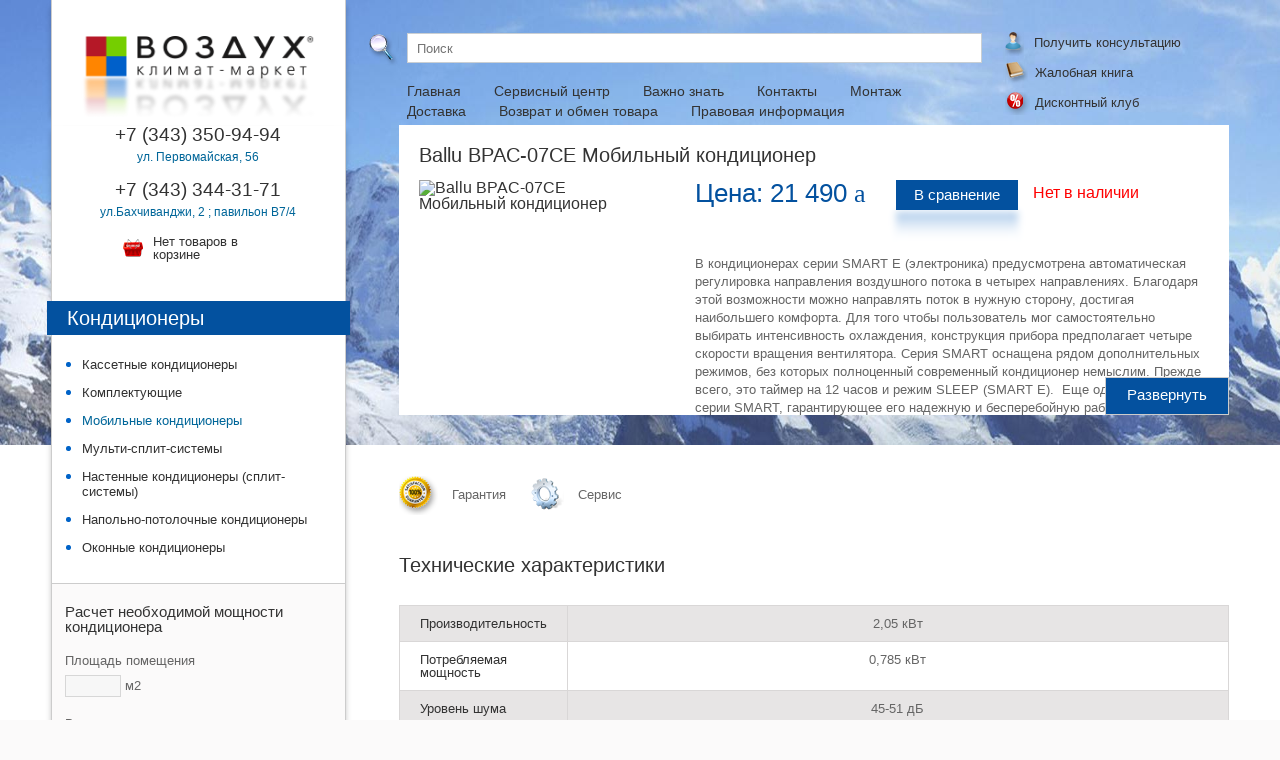

--- FILE ---
content_type: text/html; charset=UTF-8
request_url: https://www.wozdux.ru/catalog/kondicionery/mobilnye-kondicionery/Ballu-bpac-07ce/
body_size: 10864
content:

<!DOCTYPE html>
<html lang="ru">

<head>
	
<title>Мобильный кондиционер Ballu BPAC-07CE в наличии в Екатеринбурге</title>
<meta name="keywords" content="">
<meta name="description" content="Мобильный кондиционер Ballu BPAC-07CE в наличии в Екатеринбурге купить с доставкой по городу в течении суток. Заказа по телефону или на сайте. Монтаж и обслуживание в одной компании.">
<meta name="author" content="">
<link rel="shortcut icon" href="/favicon.ico">
<meta name="yandex-verification" content="7be69fbda52f288a" />
<meta name="viewport" content="width=device-width, initial-scale=1.0">


	<meta charset="utf-8">

	<meta http-equiv="X-UA-Compatible" content="IE=edge,chrome=1">
	<meta name="viewport" content="width=device-width, initial-scale=1">
	<meta http-equiv="Cache-Control" content="no-store" />
	<!--meta name="MobileOptimized" content="1024"-->

	<!--standart styles-->

	<link rel="stylesheet" href="/css/style.css">
	<link rel="stylesheet" href="/css/custom-select.css">
	<link rel="stylesheet" href="/css/bootstrap.css">
	<link rel="stylesheet" href="/css/response.css">


	<!--jquery and elgrow-->
	<script src="https://ajax.googleapis.com/ajax/libs/jquery/1.7.2/jquery.min.js"></script>
	<script src="/scripts/site.js"></script>
	<script src="/scripts/site2.js"></script>
	<script src="/scripts/catalog.js"></script>

	<!--prefixfree-->
	<script type="text/javascript" src="/scripts/prefixfree.min.js"></script>

	<!--jqtransform-->
	<script type="text/javascript" src="/scripts/jqtransform/jquery.jqtransform.js"></script>
	<link rel="stylesheet" href="/scripts/jqtransform/jqtransform.css">

	<!--facybox-->
	<script type="text/javascript" src="/scripts/fancybox/source/jquery.fancybox.pack.js"></script>
	<link rel="stylesheet" href="/scripts/fancybox/source/jquery.fancybox.css">

	<!--jquery scroll master-->
	<script src="/scripts/infinite-ajax-scroll-master/jquery.ias.min.js"></script>
	<link rel="stylesheet" href="/scripts/infinite-ajax-scroll-master/css/jquery.ias.css" type="text/css" media="screen" />

	<script src="/scripts/jquery.custom-select.min.js"></script>

	<!--formvalidator-->
	<script src="/libs/formvalidator.php?js=get"></script>


	<!--[if lt IE 9]>
		<script src="http://html5shim.googlecode.com/svn/trunk/html5.js"></script>
	<![endif]-->

	<!--[if lt IE 9]>
		<script src="http://css3-mediaqueries-js.googlecode.com/svn/trunk/css3-mediaqueries.js"></script>
	<![endif]-->

	<script>
		$(document).ready(function() {

			$(".radioInput").jqTransRadio();



			$(".fancy").fancybox({
				type: 'image',
				showEarly: false,
				autoWidth: true,
				autoHeight: true,
				live: false
			});
		});
	</script>

<!--
	<script>
		(function(i,s,o,g,r,a,m){i['GoogleAnalyticsObject']=r;i[r]=i[r]||function(){
		(i[r].q=i[r].q||[]).push(arguments)},i[r].l=1*new Date();a=s.createElement(o),
		m=s.getElementsByTagName(o)[0];a.async=1;a.src=g;m.parentNode.insertBefore(a,m)
		})(window,document,'script','//www.google-analytics.com/analytics.js','ga');
		ga('create', 'UA-12238290-1', 'wozdux.ru');
		ga('send', 'pageview');
	</script>
 -->

 	<!-- Google Tag Manager -->
 	<script>(function(w,d,s,l,i){w[l]=w[l]||[];w[l].push({'gtm.start':
    new Date().getTime(),event:'gtm.js'});var f=d.getElementsByTagName(s)[0],
    j=d.createElement(s),dl=l!='dataLayer'?'&l='+l:'';j.async=true;j.src=
    'https://www.googletagmanager.com/gtm.js?id='+i+dl;f.parentNode.insertBefore(j,f);
    })(window,document,'script','dataLayer','GTM-TWCKT4');</script>
    <!-- End Google Tag Manager -->
  
    <!-- Google Tag Manager (noscript) -->
      <noscript><iframe src="https://www.googletagmanager.com/ns.html?id=GTM-TWCKT4"
    height="0" width="0" style="display:none;visibility:hidden"></iframe></noscript>
    <!-- End Google Tag Manager (noscript) -->


	<!-- Google tag (gtag.js) 
	<script async src="https://www.googletagmanager.com/gtag/js?id=G-86KFSPRTTL"></script>
	<script>
	window.dataLayer = window.dataLayer || [];
	function gtag(){dataLayer.push(arguments);}
	gtag('js', new Date());

	gtag('config', 'G-86KFSPRTTL');
	</script>
	 Google Tag Manager
  <script>(function(w,d,s,l,i){w[l]=w[l]||[];w[l].push({'gtm.start':
  new Date().getTime(),event:'gtm.js'});var f=d.getElementsByTagName(s)[0],
  j=d.createElement(s),dl=l!='dataLayer'?'&l='+l:'';j.async=true;j.src=
  'https://www.googletagmanager.com/gtm.js?id='+i+dl;f.parentNode.insertBefore(j,f);
  })(window,document,'script','dataLayer','GTM-M9ZWNDT');</script>
  End Google Tag Manager -->

  <script src="//callibri-a.akamaihd.net/callibri.js" type="text/javascript" charset="utf-8"></script>
</head>

<body class="inner 
catalog-blue
">

	<a href="#" class="toTop">Наверх<i class="icon-arrowtop"></i></a>

	<div class="bgg">
		<!--HEADER-->
		<header class="header container-fluid header_desktop">

			<div class="row-fluid">
				<!--LABEL-->
				<div class="label label_desktop" >
					<div class="logo">
						<a href="/"><img src="/img/logo.png" alt="ВОЗДУХ климат маркет"></a>
					</div>
				</div>
				<!--/LABEL-->

			<!--SEARCH & MENU ON DESKTOP-->
			<div class="search-block_desktop">

				<!--SEARCH BLOCK-->
				<div class="search-block clearfix">
					
<form name="search" method="get" action="/catalog/search/">
<button type="submit"></button>
<div class="input">
<input type="text" name="text" value="" placeholder="Поиск">
</div>
</form>

				</div>
				<!--/SEARCH BLOCK-->

				<!--MENU NAV-->
				<nav class="menu clearfix">
					
<ul>
<li><a href="/">Главная</a></li>
<li>
<a href="/service-centre/">Сервисный центр</a>
</li>
<li>
<a href="/articles/">Важно знать </a>
</li>
<li>
<a href="/where/">Контакты</a>
</li>
<li>
<a href="/montage/">Монтаж</a>
</li>
<li>
<a href="/Dostavka+i+oplata/">Доставка</a>
</li>
<li>
<a href="/vozvrat/">Возврат и обмен товара</a>
</li>
<li>
<a href="/privacy-policy/">Правовая информация</a>
</li>
</ul>

				</nav>
				<!--/MENU NAV-->
				<div class="links links_tablet">
					<div>
						<p><a href="#form-consult" class="feedback"><i class="icon-consult"></i> Получить консультацию</a></p>
						<p><a href="#form-book" class="feedback"><i class="icon-claim"></i> Жалобная книга</a></p>
						<p><a href="/discount/"><i class="discount"></i> Дисконтный клуб</a></p>
					</div>
				</div>
			</div>
			<!--/SEARCH & MENU-->

			<!--LINKS VISIBLE ON DESKTOP-->
			<div class="links links_desktop">
				<div>
					<p><a href="#form-consult" class="feedback"><i class="icon-consult"></i> Получить консультацию</a></p>
					<p><a href="#form-book" class="feedback"><i class="icon-claim"></i> Жалобная книга</a></p>
					<p><a href="/discount/"><i class="discount"></i> Дисконтный клуб</a></p>
				</div>
			</div>
			<!--/LINKS VISIBLE ON DESKTOP-->

			</div>

		</header>
		<header class="header header_mobile">
			<div class="header-mobile_menu">
				<div  class="header-mobile_menu-items">
					<nav class="menu clearfix">
						
<ul>
<li><a href="/">Главная</a></li>
<li>
<a href="/service-centre/">Сервисный центр</a>
</li>
<li>
<a href="/articles/">Важно знать </a>
</li>
<li>
<a href="/where/">Контакты</a>
</li>
<li>
<a href="/montage/">Монтаж</a>
</li>
<li>
<a href="/Dostavka+i+oplata/">Доставка</a>
</li>
<li>
<a href="/vozvrat/">Возврат и обмен товара</a>
</li>
<li>
<a href="/privacy-policy/">Правовая информация</a>
</li>
</ul>

					</nav>
					<div class="links links_mobile">
						<div>
							<p><a href="#form-consult" class="feedback"><i class="icon-consult"></i> Получить консультацию</a></p>
							<p><a href="#form-book" class="feedback"><i class="icon-claim"></i> Жалобная книга</a></p>
							<p><a href="/discount/"><i class="discount"></i> Дисконтный клуб</a></p>
						</div>
					</div>
				</div>
			</div>
      <div class="header-mobile_search">
        <form method="get" action="/catalog/search/">
          <div class="loop-block_mobile">
            <a href="#" class="btn-toggle-search_mobile">
              <img src="/scripts/fancybox/source/fancybox_sprite.png" alt="Иконка поиска мобильной версии" />
            </a>
          </div>
          <div class="input">
              <input type="text" name="text" value="" placeholder="Поиск">
          </div>
          <div class="btn-block">
            <button type="submit" id="mobile_search">Искать на сайте</button>
          </div>
        </form>
      </div>
			<div class="label label_mobile">
				<div class="logo">
					<a href="#" class="header_mobile_burger">
						<img src="/img/icon-burger.svg" alt="Иконка меню мобильной версии" />
					</a>
					<a href="/" class="header_mobile_logo"><img src="/img/logo-mobile.png" alt="ВОЗДУХ климат маркет"></a>
					<div class="search-block">
						<button class="btn-toggle-search_mobile" type="submit"></button>
					</div>
				</div>
				<!--CONTACTS BLOCK TABLET-->
				<div class="contacts-block contacts-block_mobile">
					
<p class="phone"><a href="tel:+7 (343) 350-94-94 ">+7 (343) 350-94-94 </a></p>
<p class="address"><a href="/contacts/#0" class="ymap">ул. Первомайская, 56</a></p>
<p class="phone"><a href="tel:+7 (343) 344-31-71">+7 (343) 344-31-71</a></p>
<p class="address"><a href="/contacts/#1" class="ymap">ул.Бахчиванджи, 2 ; павильон В7/4</a></p>

					<p class="compareBlock" id="compareBlock"></p>
					<p class="basketBlock" id="basketBlock">
<a href="/basket/">
<i class='icon-basket'></i>
<span class='basket-text'>
Нет товаров в<br/> корзине
</span>
</a>
</p>
				</div>
				<!--/CONTACTS BLOCK-->
			</div>
		</header>
		<!--/HEADER-->

	<!--INNER CONTENT-->
	<div class="inner-cont container-fluid">
		<div class="row-fluid">

			<div class="span3 inner-cont_left-block">

				<!--LEFT COLUMN-->
				<div class="column-left">

					<!--CONTACTS BLOCK-->
					<div class="contacts-block">
						
<p class="phone"><a href="tel:+7 (343) 350-94-94 ">+7 (343) 350-94-94 </a></p>
<p class="address"><a href="/contacts/#0" class="ymap">ул. Первомайская, 56</a></p>
<p class="phone"><a href="tel:+7 (343) 344-31-71">+7 (343) 344-31-71</a></p>
<p class="address"><a href="/contacts/#1" class="ymap">ул.Бахчиванджи, 2 ; павильон В7/4</a></p>

						<p class="compareBlock" id="compareBlock"></p>
						<p class="basketBlock" id="basketBlock">
<a href="/basket/">
<i class='icon-basket'></i>
<span class='basket-text'>
Нет товаров в<br/> корзине
</span>
</a>
</p>
					</div>
					<!--/CONTACTS BLOCK-->

					<!--CATALOG NAVIGATION-->
					<nav class="catalog-nav">
						
<a href="/catalog/kondicionery/" class="blue">Кондиционеры</a>
<div class="list blue">
<ul>
<li><a href="/catalog/kondicionery/kassetnye-kondicionery/">Кассетные кондиционеры</a></li>
<li><a href="/catalog/kondicionery/komplektuyuschie/">Комплектующие</a></li>
<li><a href="/catalog/kondicionery/mobilnye-kondicionery/" class="active">Мобильные кондиционеры</a></li>
<li><a href="/catalog/kondicionery/multi-split-sistemy/">Мульти-сплит-системы</a></li>
<li><a href="/catalog/kondicionery/nastennye-kondicionery/">Настенные кондиционеры (сплит-системы)</a></li>
<li><a href="/catalog/kondicionery/napolno-potolochnye-kondicionery/">Напольно-потолочные кондиционеры</a></li>
<li><a href="/catalog/kondicionery/okonnye-kondicionery/">Оконные кондиционеры</a></li>
</ul>
</div>

					</nav>
					<!--/CATALOG NAVIGATION-->


					<!--CALCULATOR BLOCK-->
					<div class="calculator calculator_desktop">
						
<div class="open-calc-btn">
<p class="name">Расчет необходимой мощности кондиционера</p>
</div>
<div class="form-small calculator-form">
<form class="calcCond">
<p>Площадь помещения</p>
<input type="text" id="squareCond" name="squareCond" class="calcInput"> <span>м<sup>2</sup></span>
<p>Высота потолков</p>
<input type="text" id="heightCond" name="heightCond" class="calcInput"> <span>м</span>
<p class="mm">Солнце в помещении</p>
<div class="radio clearfix">
<input type="radio" name="sunCond" value="3" class="radioInput" checked="checked"> Утром или вечером
</div>
<div class="radio clearfix">
<input type="radio" name="sunCond" value="4" class="radioInput"> Большую часть дня
</div>
<div class="radio clearfix">
<input type="radio" name="sunCond" value="2" class="radioInput"> Никогда
</div>
<p>Количество человек в помещении</p>
<input type="text" id="peopleCond" name="peopleCond" class="calcInput">
<p>Количество компьютеров/телевизоров в помещении</p>
<input type="text" id="compCond" name="compCond" class="calcInput">
<div class="btn-center">
<button type="submit" id="calcCond" class="std-button blue">Рассчитать</button>
</div>
<div class="result blue" id="resultCond">
</div>
</form>
</div>

					</div>
					<!--/CALCULATOR BLOCK-->


					<!--LINKS BLOCK-->
					<div class="links-block">
						
<ul>
<li><a href="/where/"><b>ГДЕ ПРОДАЕТСЯ "ВОЗДУХ"?</b><br><span>Наши магазины</span></a></li>
<li><a href="/why/">ЗАЧЕМ ПОКУПАТЬ "ВОЗДУХ"?<br><span>Воздух и наше здоровье</span></a></li>
<li><a href="/how/">КАК ВЫБИРАТЬ "ВОЗДУХ"?<br><span>Подбор оборудования</span></a></li>
<li><a href="/who/">КТО УСТАНОВИТ "ВОЗДУХ"?<br><span>Монтаж оборудования</span></a></li>
</ul>

					</div>
					<!--/LINKS BLOCK-->

				</div>
				<!--/LEFT COLUMN-->

			</div>


			<div class="span9 inner-cont_right-block">

				<!--RIGHT COLUMN-->
				<div class="column-right clearfix">
					
<!--CATALOG INFO-->
<div class="flex-column-mobile">
<div class="catalog-info h290">
<div class="categories-block-mobile">

<div class="catalog-subs clearfix">
<ul class = "good-categories">
<li class="category-in-catalog">
<a href="/catalog/ventilyaciya/" class="orange"><i></i><span>Вентиляция</span></a>
<ul>
</ul>
</li>
<li class="category-in-catalog">
<a href="/catalog/kondicionery/" class="blue"><i></i><span>Кондиционеры</span></a>
<ul>
<li>
<a href="/catalog/kondicionery/kassetnye-kondicionery/" class="">Кассетные кондиционеры</a>
</li>
<li>
<a href="/catalog/kondicionery/komplektuyuschie/" class="">Комплектующие</a>
</li>
<li>
<a href="/catalog/kondicionery/mobilnye-kondicionery/" class="">Мобильные кондиционеры</a>
</li>
<li>
<a href="/catalog/kondicionery/multi-split-sistemy/" class="">Мульти-сплит-системы</a>
</li>
<li>
<a href="/catalog/kondicionery/nastennye-kondicionery/" class="">Настенные кондиционеры (сплит-системы)</a>
</li>
<li>
<a href="/catalog/kondicionery/napolno-potolochnye-kondicionery/" class="">Напольно-потолочные кондиционеры</a>
</li>
<li>
<a href="/catalog/kondicionery/okonnye-kondicionery/" class="">Оконные кондиционеры</a>
</li>
</ul>
</li>
<li class="category-in-catalog">
<a href="/catalog/teplovoe-oborudovanie/" class="red"><i></i><span>Тепловое оборудование</span></a>
<ul>
</ul>
</li>
<li class="category-in-catalog">
<a href="/catalog/ecology/" class="green"><i></i><span>Экология и здоровье</span></a>
<ul>
</ul>
</li>
</ul>
</div>

</div>
<a id="openclose" class="blue openclose close" href="#">Развернуть</a>
<div class="page-name">
<h1>Ballu  BPAC-07CE  Мобильный кондиционер</h1>
</div>
<!--ITEM-->
<div class="catalog-item clearfix">
<div class="image">
<a href="/files/0/62829011374047559.png" class="fancy">
<img
src="/files/1/62829011374047559.png"
alt="Ballu  BPAC-07CE  Мобильный кондиционер"
title="Ballu  BPAC-07CE  Мобильный кондиционер"
/>
</a>
</div>
<div class="desc">
<div class="tools clearfix">
<p class="price blue">Цена: 21 490 <span>a</span></p>
<a href="#" class="std-button blue compare" data-id="565"
>В сравнение</a
>
<p
class="red"
style="
display: inline-block;
width: 150px;
color: red;
padding: 5px 0 0 15px;
"
>
Нет в наличии
</p>
</div>
<div class="info-box"><div>В кондиционерах серии SMART E (электроника) предусмотрена  автоматическая регулировка направления воздушного потока в четырех  направлениях. Благодаря этой возможности можно направлять поток в нужную  сторону, достигая наибольшего комфорта. Для того чтобы пользователь мог самостоятельно выбирать интенсивность  охлаждения, конструкция прибора предполагает четыре скорости вращения  вентилятора. Серия SMART оснащена рядом дополнительных режимов, без которых  полноценный современный кондиционер немыслим. Прежде всего, это таймер  на 12 часов и режим SLEEP (SMART E).  Еще одно достоинство серии SMART, гарантирующее его надежную и  бесперебойную работу, это защита от протечки конденсата. В условиях  избыточной влажности прибор собирает конденсат в специальную емкость. В  случае если она переполняется, кондиционер отключается, загораясь  аварийной лампочкой, предупреждающей о необходимости выполнения  дренажных работ.    </div></div>
</div>
</div>
<!--ITEM-->
</div>
<!--/CATALOG INFO-->
<div class="under-info">
<!--CATALOG CONTENT-->
<div class="catalog-cont">
<div class="labels">
<b><i class="icon-garant"></i> Гарантия</b>
<b><i class="icon-service"></i> Сервис</b>
</div>
<div class="features">
<p class="name">Технические характеристики</p>
<table>
<tr>
<td class="name">Производительность</td>
<td>2,05 кВт</td>
</tr>
<tr>
<td class="name">Потребляемая мощность</td>
<td>0,785 кВт</td>
</tr>
<tr>
<td class="name">Уровень шума</td>
<td>45-51 дБ</td>
</tr>
<tr>
<td class="name">Фильтрация</td>
<td>Воздушный фильтр </td>
</tr>
<tr>
<td class="name">Цвет</td>
<td>серебро с белым </td>
</tr>
<tr>
<td class="name">Габариты</td>
<td>270x695x480 мм</td>
</tr>
<tr>
<td class="name">Вес</td>
<td>25 кг</td>
</tr>
<tr>
<td class="name">Напряжение</td>
<td>220 V</td>
</tr>
<tr>
<td class="name">Сила тока</td>
<td>3,4 A</td>
</tr>
<tr>
<td class="name">Страна производитель</td>
<td>Китай </td>
</tr>
<tr>
<td class="name">Примечание</td>
<td>В комплект, помимо стандартного набора аксессуаров (в том числе гофрированного шланга), входит универсальный переходник-адаптер для окна. Он подходит для любых типов окон и делает монтаж воздуховода предельно простым (система EASY WINDOW). </td>
</tr>
<tr>
<td class="name">Доставка</td>
<td> Доставка товара по Екатеринбургу осуществляется в течение суток после обращения.</td>
</tr>
</table>
<div class="btn-left">
<p class="red" style="color: red">Нет в наличии</p>
</div>
</div>
</div>
<!--/CATALOG CONTENT-->
</div>

				</div>
				<!--/RIGHT COLUMN-->

			</div>


		</div>
		</div>
	</div>
	<!--/INNER CONTENT-->

	<!--GRAY BG-->
	<div class="gray-bg clearfix">

		<!--OTHER-->
		<div class="other-goods container-fluid">
			
<div class="row-fluid">
</div>

		</div>
		<!--/OTHER-->

		<!--FOOTER-->
		<footer class="footer container-fluid">
			
<div class="row-fluid">
<div class="span9">
<p class="phones"><span><a href="tel:+7 343 350 94 94">+7 343 350 94 94</a></span><span><a href="tel:"></a></span><span><a href="tel:+7 343 344 31 71">+7 343 344 31 71</a></span></p>
<p class="address"><div style="color:#666666"><p>ИП Ситников Д.И.  ОГРНИП  312668531300041    кондиционеры, вентиляция, увлажнители воздуха<a href="https://www.wozdux.ru/catalog/ecology/uvlajniteli-vozduha/" title="Увлажнитель воздуха"></a>, климатическое оборудование в Екатеринбурге.</p><p><br></p><p>e-mail:  <a href="mailto:klimat@wozdux.ru">klimat@wozdux.ru</a></p><p><br></p></div><div style="color:#666666">Обращаем ваше внимание на то, что данный Интернет-сайт носит исключительно информационный характер и ни при каких условиях не является публичной офертой. Для получения подробной информации о стоимости товара, пожалуйста, обращайтесь к специалистам Климат-маркет «Воздух» в Екатеринбурге. </div><div style="color:#666666"><div name="cmsmagazine" content="130115f0384404219d9ec417e00ecc6d">  <br></div></div></p>
</div>
<!-- 			<div class="span3">
<p class="link"><a href="http://elgrow.ru/">Создание сайтов</a> &mdash;\\\ "Elgrow",\\\ 2013<br></p>
</div> -->
</div>
<a href="#" class="to-full-version">Полная версия сайта</a>

		</footer>
		<!--FOOTER-->

	</div>
	<!--/GRAY BG-->

	</div>


	
<div class="hidden-form form form-modal" id="form-ok">
<script>var validate_formOk_showErrorMethod = "#showErrorsOk",  validate_formOk_sendId = "",  validate_formOk_lastaction = "callback",  validate_formOk_highlight = 1,  validate_formOk_sendMethod = "ajax",  validate_formOk_capId = "#captchaOk",  validate_formOk_preloaderId = "#preloaderOk",  validate_formOk_callback = "successSend";  validate_formOk_param = "ok";config["formOk"] = new Array(5);
          config["formOk"]["nameOk"] = new Array(2);
        
            config["formOk"]["nameOk"]["caption"] = "Как к Вам обращаться?";
          
            config["formOk"]["nameOk"]["noempty"] = "1";
          
          config["formOk"]["phoneOk"] = new Array(2);
        
            config["formOk"]["phoneOk"]["caption"] = "Как с Вами связаться?";
          
            config["formOk"]["phoneOk"]["noempty"] = "1";
          
          config["formOk"]["textOk"] = new Array(2);
        
            config["formOk"]["textOk"]["caption"] = "Ваше сообщение";
          
            config["formOk"]["textOk"]["noempty"] = "1";
          
          config["formOk"]["goodOk"] = new Array(1);
        
            config["formOk"]["goodOk"]["caption"] = "Интересущий товар";
          
          config["formOk"]["capOk"] = new Array(3);
        
            config["formOk"]["capOk"]["caption"] = "Защитный код";
          
            config["formOk"]["capOk"]["noempty"] = "1";
          
            config["formOk"]["capOk"]["captcha"] = "1";
          
      </script>
    
<div class="form-top">
<h2>Обратиться</h2>
</div>
<form name="formOk" id="formOk" rel="formOk" action="/ok/" method="post">
<div class="input">
<p>Как к Вам обращаться?</p>
<input type="text" name="nameOk" id="nameOk" required>
</div>
<div class="input">
<p>Как с Вами связаться?</p>
<input type="text" name="phoneOk" id="phoneOk" required>
</div>
<div class="input">
<p>Ваше сообщение</p>
<textarea name="textOk" id="textOk" required></textarea>
</div>
<div class="input">
<p>Интересующий товар</p>
<input type="text" name="goodOk" id="goodOk">
</div>
<div class="input">
<p>Защитный код</p>
<img src="/libs/imgcode/fc121b50417bedf17e084ef3c8ec2228.jpg" alt="..." id="captchaOk">
<input type="text" name="capOk" id="capOk" required autocomplete="off">
</div>
<div class="btn-center" id="sendOk">
<button type="submit" class="std-button orange">Отправить</button>
</div>
<img id="preloaderOk" src="/scripts/infinite-ajax-scroll-master/images/loader.gif" style="display: none;">
<div id="showErrorsOk" class="errors">
</div>
</form>
</div>

	
<div class="hidden-form form form-modal" id="form-consult">
<script>var validate_formConsult_showErrorMethod = "#showErrorsConsult",  validate_formConsult_sendId = "",  validate_formConsult_lastaction = "callback",  validate_formConsult_highlight = 1,  validate_formConsult_sendMethod = "ajax",  validate_formConsult_capId = "#captchaConsult",  validate_formConsult_preloaderId = "#preloaderConsult",  validate_formConsult_callback = "successSend";  validate_formConsult_param = "consult";config["formConsult"] = new Array(4);
          config["formConsult"]["nameConsult"] = new Array(2);
        
            config["formConsult"]["nameConsult"]["caption"] = "Как к Вам обращаться?";
          
            config["formConsult"]["nameConsult"]["noempty"] = "1";
          
          config["formConsult"]["phoneConsult"] = new Array(2);
        
            config["formConsult"]["phoneConsult"]["caption"] = "Как с Вами связаться?";
          
            config["formConsult"]["phoneConsult"]["noempty"] = "1";
          
          config["formConsult"]["textConsult"] = new Array(2);
        
            config["formConsult"]["textConsult"]["caption"] = "Ваше сообщение";
          
            config["formConsult"]["textConsult"]["noempty"] = "1";
          
          config["formConsult"]["capConsult"] = new Array(3);
        
            config["formConsult"]["capConsult"]["caption"] = "Защитный код";
          
            config["formConsult"]["capConsult"]["noempty"] = "1";
          
            config["formConsult"]["capConsult"]["captcha"] = "1";
          
      </script>
    
<div class="form-top">
<h2>Получить консультацию</h2>
</div>
<div class="info-box">
<p>Вы можете получить консультацию по товару, его описанию и наличию.<br>Чтобы ответ на Ваш запрос с нашей стороны был максимально точен и предлагал реальное решение Вашей потребности, рекомендуем Вам написать ответы на следующие вопросы:  </p><ul><li>Что Вас не устраивает в атмосфере помещения: душно, накурено, холодно, жарко, пыльно, сухо, влажно?</li><li>Что хотите получить от установки техники?</li><li>Площадь помещения и его назначение: спальня, гостиная, детская, офис или иное.</li><li>Что для Вас важно при выборе техники: цена, уровень качества, страна производства, шум, дизайн? </li></ul><p>Вы можете получить любую консультацию по товару, его описанию и наличию.  <br></p>
</div>
<form name="formConsult" id="formConsult" rel="formConsult" action="/consult/" method="post">
<div class="input">
<p>Как к Вам обращаться?</p>
<input type="text" name="nameConsult" id="nameConsult" required>
</div>
<div class="input">
<p>Как с Вами связаться?</p>
<input type="text" name="phoneConsult" id="phoneConsult" required>
</div>
<div class="input">
<p>Ваше сообщение</p>
<textarea name="textConsult" id="textConsult" required></textarea>
</div>
<div class="input">
<p>Защитный код</p>
<img src="/libs/imgcode/424d914802a826854419956ff622c19b.jpg" alt="..." id="captchaConsult">
<input type="text" name="capConsult" id="capConsult" required autocomplete="off">
</div>
<div class="input">
<label for="consult_personal_data_agreement">
<input class="forminput" type="checkbox" name="personal_data_agreement" value="" id="consult_personal_data_agreement" value='1'>
Я согласен на <a href='/privacy-policy' class='privacy-policy' target='_blank'>обработку персональных данных</a>
</label>
</div>
<div class="btn-center" id="sendConsult">
<button type="submit" class="std-button orange">Отправить</button>
</div>
<img id="preloaderConsult" src="/scripts/infinite-ajax-scroll-master/images/loader.gif" style="display: none;">
<div id="showErrorsConsult" class="errors">
</div>
</form>
</div>

	
<div class="hidden-form form form-modal" id="form-book">
<script>var validate_formBook_showErrorMethod = "#showErrorsBook",  validate_formBook_sendId = "",  validate_formBook_lastaction = "callback",  validate_formBook_highlight = 1,  validate_formBook_sendMethod = "ajax",  validate_formBook_capId = "#captchaBook",  validate_formBook_preloaderId = "#preloaderBook",  validate_formBook_callback = "successSend";  validate_formBook_param = "book";config["formBook"] = new Array(4);
          config["formBook"]["nameBook"] = new Array(2);
        
            config["formBook"]["nameBook"]["caption"] = "Как к Вам обращаться?";
          
            config["formBook"]["nameBook"]["noempty"] = "1";
          
          config["formBook"]["phoneBook"] = new Array(2);
        
            config["formBook"]["phoneBook"]["caption"] = "Как с Вами связаться?";
          
            config["formBook"]["phoneBook"]["noempty"] = "1";
          
          config["formBook"]["textBook"] = new Array(2);
        
            config["formBook"]["textBook"]["caption"] = "Ваше сообщение";
          
            config["formBook"]["textBook"]["noempty"] = "1";
          
          config["formBook"]["capBook"] = new Array(3);
        
            config["formBook"]["capBook"]["caption"] = "Защитный код";
          
            config["formBook"]["capBook"]["noempty"] = "1";
          
            config["formBook"]["capBook"]["captcha"] = "1";
          
      </script>
    
<div class="form-top">
<h2>Жалобная книга</h2>
</div>
<div class="info-box">
<p>Уважаемые клиенты, заказчики, партнеры.  </p><p><br></p><p>Мы дорожим своей деловой репутацией и заинтересованы в получении оперативной и достоверной информации о качестве и результатах своей работы.<br>Обратная связь с Вами для нас очень важна. Мы всегда искренне благодарны Вам за отклики, которые содержат максимум информации о качестве обслуживания в наших магазинах.<br>В случае возникновения каких-либо проблем во взаимодействии с нашей компанией, в этом разделе, с помощью формы "Жалобная книга", Вы можете указать свои претензии, внести предложение по повышению качества работы. </p><p>Вся информация этой формы поступает без редактирования на адрес электронной почты руководителя компании.  <br></p>
</div>
<form name="formBook" id="formBook" rel="formBook" action="/book/" method="post">
<div class="input">
<p>Как к Вам обращаться?</p>
<input type="text" name="nameBook" id="nameBook" required>
</div>
<div class="input">
<p>Как с Вами связаться?</p>
<input type="text" name="phoneBook" id="phoneBook" required>
</div>
<div class="input">
<p>Ваше сообщение</p>
<textarea name="textBook" id="textBook" required></textarea>
</div>
<div class="input">
<p>Защитный код</p>
<img src="/libs/imgcode/3947857281b3c6b8aa9a5c4402623001.jpg" alt="..." id="captchaBook">
<input type="text" name="capBook" id="capBook" required autocomplete="off">
</div>
<div class="input">
<label for="book_personal_data_agreement">
<input class="forminput" type="checkbox" name="personal_data_agreement" value="" id="book_personal_data_agreement" value='1'>
Я согласен на <a href='/privacy-policy' class='privacy-policy' target='_blank'>обработку персональных данных</a>
</label>
</div>
<div class="btn-center" id="sendBook">
<button type="submit" class="std-button orange">Отправить</button>
</div>
<img id="preloaderBook" src="/scripts/infinite-ajax-scroll-master/images/loader.gif" style="display: none;">
<div id="showErrorsBook" class="errors">
</div>
</form>
</div>


	<!-- Yandex.Metrika counter
	<script type="text/javascript">
	(function (d, w, c) {
		(w[c] = w[c] || []).push(function() {
			try {
				w.yaCounter584861 = new Ya.Metrika({id:584861,
						webvisor:true,
						clickmap:true,
						trackLinks:true,
						accurateTrackBounce:true,
						trackHash:true});
			} catch(e) { }
		});

		var n = d.getElementsByTagName("script")[0],
			s = d.createElement("script"),
			f = function () { n.parentNode.insertBefore(s, n); };
		s.type = "text/javascript";
		s.async = true;
		s.src = (d.location.protocol == "https:" ? "https:" : "http:") + "//mc.yandex.ru/metrika/watch.js";

		if (w.opera == "[object Opera]") {
			d.addEventListener("DOMContentLoaded", f, false);
		} else { f(); }
	})(document, window, "yandex_metrika_callbacks");
	</script>
	<noscript><div><img src="//mc.yandex.ru/watch/584861" style="position:absolute; left:-9999px;" alt="" /></div></noscript>
	/Yandex.Metrika counter -->

</body>
</html>


--- FILE ---
content_type: text/css
request_url: https://www.wozdux.ru/css/custom-select.css
body_size: 530
content:
.custom-select-container {
  position: relative;
  box-sizing: border-box;;
}
.custom-select-container * {
  box-sizing: border-box;
}
.custom-select-container.is-disabled {
  opacity: .333;
}
.custom-select-opener {
  border: 1px solid #ccc;
  border-bottom:0;
  padding: 0.5em;
  display: block;
  cursor: pointer;
  width: 100%;
  position: relative;
  outline: 0;
}
.custom-select-opener:after {
  content: '';
  display: inline-block;
  width: 10px;
  height: 5px;
  background: url("/img/icon-rectangle-down-gray.svg") no-repeat 50% 50%;
  margin-left: 10px;
  position: absolute;
  right: 10px;
  top: 50%;
}
.is-open .custom-select-opener:after {
  background: url("/img/icon-rectangle-up-gray.svg") no-repeat 50% 50%;
}
.custom-select-container select {
  visibility: hidden;
  position: absolute;
  top: 0;
  left: 0;
}
.custom-select-panel {
  max-height: 0;
  transition: max-height .5s ease-out, overflow-y 0.1s 0.5s;
  overflow: hidden;
  background-color: #fff;
  border-left: 1px solid #ccc;
  border-bottom: 1px solid #ccc;
  border-right: 1px solid #ccc;
  position: absolute;
  top: 100%;
  z-index: 1;
  width: 100%;
}
.custom-select-container.is-open .custom-select-panel {
  max-height: 10.7em;
  overflow-y: auto
}
.custom-select-option {
  padding: 0.5em;
}
.custom-select-option.has-focus {
  background-color: #ccc;
}
.custom-select-option.is-selected::before {
  content: "✔";
  padding-right: 0.5em;
}
.custom-select-optgroup > .custom-select-option {
  padding-left: 2em;
}
.custom-select-optgroup::before {
  content: attr(data-label);
  display: block;
  padding: 0.5em;
  color: #888;
}


--- FILE ---
content_type: text/css
request_url: https://www.wozdux.ru/css/bootstrap.css
body_size: 1739
content:
/*!
 * Bootstrap v2.3.1
 *
 * Copyright 2012 Twitter, Inc
 * Licensed under the Apache License v2.0
 * http://www.apache.org/licenses/LICENSE-2.0
 *
 * Designed and built with all the love in the world @twitter by @mdo and @fat.
 */
.clearfix {
  *zoom: 1;
}
.clearfix:before,
.clearfix:after {
  display: table;
  content: "";
  line-height: 0;
}
.clearfix:after {
  clear: both;
}
.hide-text {
  font: 0/0 a;
  color: transparent;
  text-shadow: none;
  background-color: transparent;
  border: 0;
}
.input-block-level {
  display: block;
  width: 100%;
  min-height: 30px;
  -webkit-box-sizing: border-box;
  -moz-box-sizing: border-box;
  box-sizing: border-box;
}
.row {
  margin-left: -40;
  *zoom: 1;
}
.row:before,
.row:after {
  display: table;
  content: "";
  line-height: 0;
}
.row:after {
  clear: both;
}
[class*="span"] {
  float: left;
  min-height: 1px;
  margin-left: 40;
}
.container,
.navbar-static-top .container,
.navbar-fixed-top .container,
.navbar-fixed-bottom .container {
  width: 1160px;
}
.span12 {
  width: 1160px;
}
.span11 {
  width: 1060px;
}
.span10 {
  width: 960px;
}
.span9 {
  width: 860px;
}
.span8 {
  width: 760px;
}
.span7 {
  width: 660px;
}
.span6 {
  width: 560px;
}
.span5 {
  width: 460px;
}
.span4 {
  width: 360px;
}
.span3 {
  width: 260px;
}
.span2 {
  width: 160px;
}
.span1 {
  width: 60px;
}
.offset12 {
  margin-left: 1240px;
}
.offset11 {
  margin-left: 1140px;
}
.offset10 {
  margin-left: 1040px;
}
.offset9 {
  margin-left: 940px;
}
.offset8 {
  margin-left: 840px;
}
.offset7 {
  margin-left: 740px;
}
.offset6 {
  margin-left: 640px;
}
.offset5 {
  margin-left: 540px;
}
.offset4 {
  margin-left: 440px;
}
.offset3 {
  margin-left: 340px;
}
.offset2 {
  margin-left: 240px;
}
.offset1 {
  margin-left: 140px;
}
.row-fluid {
  width: 100%;
  *zoom: 1;
}
.row-fluid:before,
.row-fluid:after {
  display: table;
  content: "";
  line-height: 0;
}
.row-fluid:after {
  clear: both;
}
.row-fluid [class*="span"] {
  display: block;
  width: 100%;
  min-height: 30px;
  -webkit-box-sizing: border-box;
  -moz-box-sizing: border-box;
  box-sizing: border-box;
  float: left;
  margin-left: 3.4482758620689653%;
  *margin-left: 3.405172413793103%;
}
.row-fluid [class*="span"]:first-child {
  margin-left: 0;
}
.row-fluid .controls-row [class*="span"] + [class*="span"] {
  margin-left: 3.4482758620689653%;
}
.row-fluid .span12 {
  width: 100%;
  *width: 99.95689655172414%;
}
.row-fluid .span11 {
  width: 91.37931034482759%;
  *width: 91.33620689655173%;
}
.row-fluid .span10 {
  width: 82.75862068965517%;
  *width: 82.71551724137932%;
}
.row-fluid .span9 {
  width: 74.13793103448276%;
  *width: 74.0948275862069%;
}
.row-fluid .span8 {
  width: 65.51724137931035%;
  *width: 65.47413793103449%;
}
.row-fluid .span7 {
  width: 56.896551724137936%;
  *width: 56.85344827586207%;
}
.row-fluid .span6 {
  width: 48.275862068965516%;
  *width: 48.23275862068965%;
}
.row-fluid .span5 {
  width: 39.6551724137931%;
  *width: 39.61206896551724%;
}
.row-fluid .span4 {
  width: 31.03448275862069%;
  *width: 30.99137931034483%;
}
.row-fluid .span3 {
  width: 22.413793103448278%;
  *width: 22.370689655172416%;
}
.row-fluid .span2 {
  width: 13.793103448275861%;
  *width: 13.75%;
}
.row-fluid .span1 {
  width: 5.172413793103448%;
  *width: 5.129310344827586%;
}
.row-fluid .offset12 {
  margin-left: 106.89655172413794%;
  *margin-left: 106.81034482758622%;
}
.row-fluid .offset12:first-child {
  margin-left: 103.44827586206897%;
  *margin-left: 103.36206896551725%;
}
.row-fluid .offset11 {
  margin-left: 98.27586206896552%;
  *margin-left: 98.18965517241381%;
}
.row-fluid .offset11:first-child {
  margin-left: 94.82758620689656%;
  *margin-left: 94.74137931034484%;
}
.row-fluid .offset10 {
  margin-left: 89.65517241379311%;
  *margin-left: 89.5689655172414%;
}
.row-fluid .offset10:first-child {
  margin-left: 86.20689655172414%;
  *margin-left: 86.12068965517243%;
}
.row-fluid .offset9 {
  margin-left: 81.0344827586207%;
  *margin-left: 80.94827586206898%;
}
.row-fluid .offset9:first-child {
  margin-left: 77.58620689655173%;
  *margin-left: 77.50000000000001%;
}
.row-fluid .offset8 {
  margin-left: 72.41379310344828%;
  *margin-left: 72.32758620689657%;
}
.row-fluid .offset8:first-child {
  margin-left: 68.96551724137932%;
  *margin-left: 68.8793103448276%;
}
.row-fluid .offset7 {
  margin-left: 63.793103448275865%;
  *margin-left: 63.706896551724135%;
}
.row-fluid .offset7:first-child {
  margin-left: 60.344827586206904%;
  *margin-left: 60.258620689655174%;
}
.row-fluid .offset6 {
  margin-left: 55.172413793103445%;
  *margin-left: 55.086206896551715%;
}
.row-fluid .offset6:first-child {
  margin-left: 51.724137931034484%;
  *margin-left: 51.637931034482754%;
}
.row-fluid .offset5 {
  margin-left: 46.55172413793103%;
  *margin-left: 46.4655172413793%;
}
.row-fluid .offset5:first-child {
  margin-left: 43.10344827586207%;
  *margin-left: 43.01724137931034%;
}
.row-fluid .offset4 {
  margin-left: 37.93103448275862%;
  *margin-left: 37.8448275862069%;
}
.row-fluid .offset4:first-child {
  margin-left: 34.48275862068966%;
  *margin-left: 34.39655172413793%;
}
.row-fluid .offset3 {
  margin-left: 29.310344827586206%;
  *margin-left: 29.224137931034488%;
}
.row-fluid .offset3:first-child {
  margin-left: 25.862068965517242%;
  *margin-left: 25.77586206896552%;
}
.row-fluid .offset2 {
  margin-left: 20.689655172413794%;
  *margin-left: 20.603448275862068%;
}
.row-fluid .offset2:first-child {
  margin-left: 17.241379310344826%;
  *margin-left: 17.155172413793103%;
}
.row-fluid .offset1 {
  margin-left: 12.068965517241379%;
  *margin-left: 11.982758620689655%;
}
.row-fluid .offset1:first-child {
  margin-left: 8.620689655172413%;
  *margin-left: 8.53448275862069%;
}
[class*="span"].hide,
.row-fluid [class*="span"].hide {
  display: none;
}
[class*="span"].pull-right,
.row-fluid [class*="span"].pull-right {
  float: right;
}
.container {
  margin-right: auto;
  margin-left: auto;
  *zoom: 1;
}
.container:before,
.container:after {
  display: table;
  content: "";
  line-height: 0;
}
.container:after {
  clear: both;
}
.container-fluid {
  padding-right: 40;
  padding-left: 40;
  *zoom: 1;
}
.container-fluid:before,
.container-fluid:after {
  display: table;
  content: "";
  line-height: 0;
}
.container-fluid:after {
  clear: both;
}
@-ms-viewport {
  width: device-width;
}
.hidden {
  display: none;
  visibility: hidden;
}
.visible-phone {
  display: none !important;
}
.visible-tablet {
  display: none !important;
}
.hidden-desktop {
  display: none !important;
}
.visible-desktop {
  display: inherit !important;
}
@media (min-width: 768px) and (max-width: 979px) {
  .hidden-desktop {
    display: inherit !important;
  }
  .visible-desktop {
    display: none !important ;
  }
  .visible-tablet {
    display: inherit !important;
  }
  .hidden-tablet {
    display: none !important;
  }
}
@media (max-width: 767px) {
  .hidden-desktop {
    display: inherit !important;
  }
  .visible-desktop {
    display: none !important;
  }
  .visible-phone {
    display: inherit !important;
  }
  .hidden-phone {
    display: none !important;
  }
}
.visible-print {
  display: none !important;
}
@media print {
  .visible-print {
    display: inherit !important;
  }
  .hidden-print {
    display: none !important;
  }
}


--- FILE ---
content_type: text/css
request_url: https://www.wozdux.ru/css/response.css
body_size: 4669
content:
@media screen and (max-width: 1280px) {/*=============================================================================================< 1280*/
  .header .links div {margin-left: 0;}
  .gray-bg .other-goods .row-fluid {display: flex; flex:0 1 auto; flex-direction: row;justify-content: space-between;align-items: center;}
  .other-goods .use-item {margin: 0; width: 50%; float: left;}
  .other-goods .item {margin-right: 5%; margin-left: 5%;}
  .other-goods .item::after {display: none;}
  .catalog-list .item a.image::after {display: none;}
  .inner .inner-cont .inner-cont_right-block {padding: 0;}
  body.inner.basket .inner-cont_right-block {padding-left: 40px;}
}

@media screen and (min-width: 768px ) and (max-width: 1024px) {/*=====================================================================< 1024*/
  .container-fluid {padding-left: 1em; padding-right: 1em;}
  .inner .container-fluid {background-color: #fff;}

  .header .label_desktop {width: 33%; margin-right: 1.5%;}
  .header .search-block_desktop {width: 65%;}
  .header .search-block_desktop .search-block {margin-top: 15px;}
  .header .search-block .input {margin-left: 30px;}

  .header .links_desktop {display: none;}
  .header .links p {display: inline-block;}

  .catalog-nav_desctop {display: none;}
  .catalog-nav_mobile {display: block;}
  .catalog-nav_mobile .span3 { width: 50%;float: left;margin: 0;}
  .catalog-nav_mobile .span3:first-child .group {margin-left: 0;}
  .catalog-nav_mobile .span3 .group {margin-left: 2%;}

  .catalog .catalog-list .item {width: 40%;margin-right: 7%;}
  .catalog .list .item {margin-bottom: 48px;}
  .catalog .list .item a.image {width: 100%; float: left;margin-right: 2%;}
  .catalog .list .item a.image::after {display: none;}
  .catalog .list .item .right {margin-left: 0; width: 57%; float: left;}
  .catalog .list .item .tools a {margin-left: 0; margin-right:5%; }
  .catalog .list .item .tools a:last-child {margin-left: 0;}
  .catalog .list .item .tools .price {width: 100%}

  .catalog .catalog-list .item:nth-child(2n) {margin-right: 0;}

  .header .menu {margin-top: 5px; margin-left: 25px;}
  .header .menu ul li {float: left; margin-right: 34px; line-height: 20px;}
  .header .menu ul li:last-child {margin-right: 0;}
  .header .menu ul li a {color: #333333; font-size: 0.875em;}

  .header .search-block_desktop .links_tablet {display: block;float: none;margin-left: 22px;margin-top: 15px;}
  .header .search-block_desktop .links_tablet div {display: flex; flex-direction: row;justify-content: space-between;align-items: center;}
  .column-left .catalog-nav a {font-size: 0.875em;}

  .header .inner-links {display: none;}

  .header .item-block_desktop {display: none;}

  .contacts-block_tablet {display: block;}
  .contacts-block_desktop {display: none;}

  .other-goods {margin: 36px 0 35px;}
  // .other-goods .use-item {width: 50%;margin: 0;}
  // .other-goods .use-item:last-child {display: none;}
  .info-area .info-block {width: 74%;}
  .footer {padding-top: 20px;}

  body.inner.compare .bgg .header {background: white url(/img/inner-top-bg.jpg) no-repeat 50% 0;}
  body.catalog-green .bgg {background: transparent;}
  body.catalog-red .bgg {background: transparent;}
  body.catalog-orange .bgg {background: transparent;}
  body.catalog-blue .bgg {background: transparent;}
  body.basket .one-column {padding-left: 0;}

  .inner.catalog-green .bgg .header {background: url(/img/catalog-green-bg.jpg) no-repeat 50% 50%;}
  .inner.catalog-red .bgg .header {background: url(/img/catalog-red-bg.jpg) no-repeat 50% 50%;}
  .inner.catalog-orange .bgg .header {background: url(/img/catalog-orange-bg.jpg) no-repeat 50% 50%;}
  .inner.catalog-blue .bgg .header {background: url(/img/catalog-blue-bg.jpg) no-repeat 50% 50%;}

  .inner .inner-cont {margin-top: -16px;}

  .inner .inner-cont .inner-cont_left-block {width: 33%;margin-top: -16px;position: relative;z-index: 2;}
  .inner .inner-cont .inner-cont_left-block .column-left .catalog-nav {margin-top: 20px;}

  .inner .inner-cont .inner-cont_right-block {padding: 40px 0;}
  .inner .inner-cont .inner-cont_right-block .catalog-info {width: 100%;}
  .inner .inner-cont .inner-cont_right-block .column-right {padding-top: 0;}
  .inner .inner-cont .inner-cont_right-block .column-right .under-info .catalog-subs ul {display: block;}
  .inner .inner-cont .inner-cont_right-block .column-right .under-info .catalog-subs ul:after {content: '';width: 100%;display: block;clear: both;}
  .inner .inner-cont .inner-cont_right-block .column-right .under-info .catalog-subs ul li {width: 50%; display: inline-block; float: left; margin-bottom: 20px;}
  .inner .inner-cont .inner-cont_right-block .column-right .under-info .catalog-subs ul li:last-child{margin-bottom: 0;}
  .inner .inner-cont .inner-cont_right-block {width: 66%;}
  .inner .inner-cont .inner-cont_right-block .column-right .catalog-info {display: none;}
  .inner .inner-cont .inner-cont_right-block .catalog-info.h290 {
    display: block;
    max-height: 100%;
    min-height: auto;
    position: relative;}
    #openclose{display: none;}
    .catalog-info.h290 .catalog-item .image {width: 100%; margin-bottom: 30px;}
    .catalog-info.h290 .catalog-item .desc {width: 100%;}

  .inner .gray-bg {padding-top: 0px;border-top: 0;box-shadow: 0 0 0 transparent;background-color: #fff;}
  .inner .footer {background-color: #FBFAFA;}
  .inner .gray-bg .other-goods {padding-top: 60px;background-color: #FBFAFA; margin-top: -16px;position: relative;z-index: 3;}

  .catalog .sort_desktop {display: none;}
  .catalog .sort_mobile {display: block; margin-bottom: 20px;}
  .catalog-list .item {width: 55%; margin-right: 0; margin-bottom: 20px;}
  .inner .inner-cont .inner-cont_right-block .column-right .catalog-info.h290 {display: block;}

  .main-typo .inner-cont .inner-cont_right-block .column-right .catalog-info.typo {display: block; padding: 5px;}
  .compare.inner .container-fluid {background-color: transparent;}
  .compare.inner .compare-groups ul li {
    display: block;
    margin-right: 0;
    width: 100%;
  }
  .cart-list .price .price-p {white-space: nowrap;}
  .cart-list .cell.image img {max-width: 100px;}
  .mobile-manufacturers + .list .item .tools a.std-button {clear: both; float: left;}
  .info-box table:nth-of-type(even) {display: table;}
  .info-box table:nth-of-type(odd) {display: none;}
  .info-box p {padding-left: 30px;}
  .catalog .list .item a.image {margin-bottom: 25px;}
  .compare .inner-cont .inner-cont_left-block .column-left .catalog-nav {margin-top: 0;}
  .basket-status .step1 {margin-left: 0;}
}

@media screen and (max-width: 767px) {/*=====================================================================< 768*/
  .container-fluid {padding-left: 1em; padding-right: 1em;}
  .inner .container-fluid {background-color: #fff;}

  .header_desktop {display: none;}
  .header_mobile {display: block; margin-left: 1em; margin-right: 1em;}

  .header .label_mobile {display: block; padding-top: 40px; background: rgba(255, 255, 255, 0.8);}
  .header .label_mobile .contacts-block {background: transparent;}
  .header .label .logo {padding: 0 10px;margin-top: 0; display: flex; flex-direction: row; justify-content: center; align-items: flex-start;}
  .header .search-block {margin-top: 3px;}
  .header .header_mobile_burger {text-decoration: none; margin-top: 15px; z-index: 111; position: relative;}
  .header .label .logo img[src="/img/icon-burger.svg"] {width: 30px;}
  .header .search-block button {margin-top: 8px;}
  .header .header_mobile_logo {margin: 0 5px; max-width: 70%;}

  .basketBlock a {display: inline;}
  .basket .one-column {padding-left: 0; padding-right: 35px;}
  .header .header-mobile_menu.active {background-color: #17232D;padding: 55px 0 20px;display: flex;flex-direction: row;justify-content: center;align-items: flex-start; z-index: 10; margin: auto; position: absolute;top: 0; left: 0; bottom: 0; right: 0; bottom: auto;}
  .header .header-mobile_menu-items {margin-left: 30px;margin-top: -2px; overflow: hidden; padding-left: 15%;}
  .header .header-mobile_menu-items .menu { margin: 0;}
  .header .header-mobile_menu-items .menu ul li {margin: 0 0 10px 0;; display: block; width: 100%;}
  .header .header-mobile_menu-items .menu ul li a {color: #fff;}

  .header .header-mobile_menu.active .links {float: none;margin-top: 10px;}
  .header .header-mobile_menu.active .links a {color: #fff;}
  .header_mobile_burger.active img {display: inline-block; box-sizing: border-box; background: url(/img/icon-burger-hover.svg) no-repeat 1px 1px; height: 22px; padding-left: 25px;}


  .header .header-mobile_search.active {background-color: #17232D;padding: 70px 40px 30px;display: block; z-index: 112; margin: auto; position: absolute;top: 0; left: 0; bottom: 0; right: 0; bottom: auto;}
  .header .header-mobile_search.active .btn-toggle-search_mobile {height: 35px; width: 35px; overflow: hidden; position: absolute; top: 20px; right: 20px;}
  .header .header-mobile_search.active input {width: 100%; height: 28px; color: #6666661 line-height: 28px; font-size: 0.8125em; text-indent: 9px; border: none; padding: 0;}
  .header .header-mobile_search.active .input {padding-left: 30px; background: url(/img/iconpack.png) no-repeat -53px 0;}
  .header .header-mobile_search.active .btn-block {padding: 30px 0 0;}
  .header .header-mobile_search.active .btn-block button {display: block; margin: 0 auto; border: 2px solid white; border-radius: 5px; font-size: 1em; color: white; background-color: black;}

  .info-area .links-block {width: 100%;}
  .info-area .info-block {width: 100%; margin: 0; padding-top: 0;}
  .info-area .links-block ul {padding: 20px 0 0 0;}
  .info-area .links-block ul li {margin-bottom: 15px;}
  .manufacturers-mobile {display: block;}
  .manufacturers-list {display: none;}
  .catalog .catalog-list {width: 100%; margin: 0;}
  .other-goods {display: none;}
  .footer .phones span {margin-bottom: 15px;}

  body.inner .bgg {background: white url(/img/inner-top-bg.jpg) no-repeat 50% 0;}
  body.catalog-green .bgg {background: transparent;}
  body.catalog-red .bgg {background: transparent;}
  body.catalog-orange .bgg {background: transparent;}
  body.catalog-blue .bgg {background: transparent;}
  body.basket .one-column {padding-left: 0;}

  .inner .header {padding-bottom: 33px;margin: 0;}
  .inner.catalog-green .bgg .header {background: url(/img/catalog-green-bg.jpg) no-repeat 50% 50%;}
  .inner.catalog-red .bgg .header {background: url(/img/catalog-red-bg.jpg) no-repeat 50% 50%;}
  .inner.catalog-orange .bgg .header {background: url(/img/catalog-orange-bg.jpg) no-repeat 50% 50%;}
  .inner.catalog-blue .bgg .header {background: url(/img/catalog-blue-bg.jpg) no-repeat 50% 50%;}

  .inner .inner-cont .inner-cont_left-block {display: none;}
  .inner .inner-cont .inner-cont_right-block {width: 100%; padding: 40px 0;}
  .inner .inner-cont .inner-cont_right-block .categories-block-mobile {display: block;}
  .inner .inner-cont .inner-cont_right-block .categories-block-mobile .catalog-subs {
    margin-bottom: 15px;
    margin-top: 30px;
    border-bottom: 1px solid #BBBABA;
  }
  .inner .inner-cont .inner-cont_right-block .categories-block-mobile .catalog-subs li {
    display: block;
    float: left;
    width: 50%;
    margin-bottom: 30px;
  }
  .inner .inner-cont .inner-cont_right-block .categories-block-mobile .catalog-subs li span {font-size: 16px;}
  .inner .inner-cont .inner-cont_right-block .catalog-info {display: none;}
  .inner .inner-cont .inner-cont_right-block .catalog-info.h290 {
    display: block;
    max-height: 100%;
    min-height: auto;
    position: relative;}
    #openclose{display: none;}
    .catalog-info.h290 .catalog-item .image {width: 100%; margin-bottom: 15px;}
    .catalog-info.h290 .catalog-item .desc {width: 100%;}
    .catalog-info.h290 .catalog-item .desc .tools .price {width: 100%;margin-bottom: 30px;}
    .catalog-info.h290 .catalog-item .desc .tools .price + a {margin-left: 0;}
    .catalog-info.h290 .catalog-item .desc .tools a {margin-left: 10px;}
    .catalog-info.h290 .catalog-item .desc .tools a.added {margin-left: 0; margin-top: 30px;}
  .inner .inner-cont .inner-cont_right-block .column-right {padding: 0; margin: 0; }
  .inner.basket .inner-cont .inner-cont_right-block .column-right {display: block;}
  .inner .inner-cont .inner-cont_right-block .column-right .catalog-info {width: 100%;}

  .inner .inner-cont .inner-cont_right-block .column-right .under-info .catalog-subs ul {display: block; padding-bottom: 20px;}
  .inner .inner-cont .inner-cont_right-block .column-right .under-info .catalog-subs ul:after {content: ''; width: 100%; display: block; clear: both;}
  .inner .inner-cont .inner-cont_right-block .column-right .under-info .catalog-subs ul li {width: 50%; float: left;}
  .inner .inner-cont .inner-cont_right-block .column-right .under-info .catalog-subs ul li:last-child {margin-bottom: 0;}
  .inner .inner-cont .inner-cont_right-block .column-right .under-info .catalog-subs ul li a span {font-size: 1.1428em;}

  .inner .column-right .under-info .catalog-subs {margin-bottom: 15px;}
  .inner .column-right .under-info .catalog {margin: 0;}
  .inner .footer .span9 {width: 100%;}

  .calculator_desktop {display: none;}
  .calculator_mobile {display: block;margin: 0 -1em 30px;padding: 0 20px; overflow: visible;}
  .open-calc-btn {padding: 20px 0;}
  .open-calc-btn.active {border-bottom: 1px solid #cccccc}
  .calculator_mobile .name {color: #026299;cursor: pointer;margin-bottom: 0;}
  .calculator_mobile .name:after {content: ''; display: inline-block; width: 10px; height: 10px; background: url(/img/icon-rectangle-down.svg) no-repeat 50% 50%; margin-left: 10px;}
  .calculator_mobile .close-icon.name:after {content: ''; display: inline-block; width: 10px; height: 10px; background: url(/img/icon-rectangle-up.svg) no-repeat 50% 50%; margin-left: 10px;}
  .calculator_mobile .form-small {margin-top: 20px; display: none;}
  .calculator_mobile .form-small .btn-center {text-align: left;}

  .calculator_mobile.active .name:after {background-image: url(/img/icon-rectangle-up.svg)}
  .calculator_mobile.active .form-small {display: block;}

  .catalog .sort_desktop {display: none;}
  .catalog .sort_mobile {display: block; margin-bottom: 20px;}

  .under-info .similar {display: none;}

  .main-typo .inner-cont .inner-cont_right-block .catalog-info.typo {display: block;}
  .compare.inner .top-block {height: auto;min-height: auto;}
  .compare.inner .compare-groups ul:after {content: '';width: 100%;display: block;clear: both;}
  .compare.inner .inner-cont .inner-cont_right-block .column-right {padding-bottom: 0;}
  .compare.inner .gray-bg {padding-top: 0;}
  .compare.inner .compare-groups ul li {
    width: 100%;
  }
  .fancybox-item.fancybox-close {top: 20px; right: 20px;}
  .form .input {margin: 0 15px 10px;}
  .form .info-box {width: auto;}
  .info-box table:nth-of-type(even) {display: table;}
  .info-box table:nth-of-type(odd) {display: none;}
  .info-box p {padding-left: 30px;}

  .under-info > .categories-list.top-page-menu > .catalog-subs.clearfix > ul.good-categories > li.category-in-catalog {display: block;}
  body.catalog-orange .catalog-subs.clearfix > ul > li:nth-child(1) > a {color: #0066cc;}
  body.catalog-red .catalog-subs.clearfix > ul > li:nth-child(3) > a {color: #0066cc;}
  body.catalog-blue .catalog-subs.clearfix > ul > li:nth-child(2) > a{color: #0066cc;}
  body.catalog-green .catalog-subs.clearfix > ul > li:nth-child(4) > a {color: #0066cc;}
  .under-info > .categories-list.top-page-menu > .catalog-subs.clearfix > ul {padding-bottom: 0}

  .under-info > .categories-list.top-page-menu > .catalog-subs.clearfix > ul.good-categories > li.category-in-catalog > ul {padding: 15px; border: none;}
  .catalog .list .item a.image {margin-bottom: 25px;}
  .compare-list .compare-table .property-name_mobile {display: table-cell;}
  .compare-list .compare-table td:first-child{display: none;}
  .basket .center {margin-right: 11%;}
  a.prevBasket {margin-left: 4%;}
}

@media screen and (min-width: 568px )and (max-width: 767px) {
  .header .header-mobile_menu.active {width: 85%;left: 0; z-index: 110;}
  .header .header-mobile_search.active {width: 75%;left: 0;}
  .catalog-nav_desctop {display: none;}
  .catalog-nav_mobile {display: block;}
  .catalog-nav_mobile .span3 { width: 50%;float: left;margin: 0;}
  .catalog-nav_mobile .span3:first-child .group {margin-left: 0;}
  .catalog-nav_mobile .span3 .group {margin-left: 2%;}
  .catalog .catalog-list .item {width: 40%;margin-right: 7%;}
  .catalog .list .item a.image {width: 100%; margin-right: 2%;}
  .catalog .list .item a.image::after {display: none;}
  .catalog .list .item .right {margin-left: 0; width: 57%; float: left;}
  .catalog .list .item .tools a {margin-left: 0; margin-right: 4%; }
  .catalog .list .item .tools a:last-child {margin-left: 0;}
  .catalog .list .item .tools .price {width: 100%}

  .inner .gray-bg {padding-top: 60px;border-top: 0;box-shadow: 0 0 0 transparent;background-color: #fff;}
  .inner .footer {background-color: #FBFAFA;}
  .catalog .manufacturers-descktop {display: none;}
  .catalog .manufacturers-select {display: block;}
  .mobile-manufacturers + .list .item .tools a.std-button {clear: both; float: left;}
}

@media screen and (max-width: 567px) {
  .top-bg {background-size: auto 50%; bottom: auto; min-height: 300px;}
  .header .header-mobile_menu.active {left: 0%;width: 100%; z-index: 110;}
  .inner .header .label {border: 0; box-shadow: 0 0 0 transparent;}
  .top-bg .header.header_mobile {margin: 0; padding: 0;}
  .inner .header.header_mobile {margin: 0; padding: 0;}
  .header .label_mobile .contacts-block {background: transparent;}
  .catalog-nav_desctop {display: none;}
  .catalog-nav_mobile {display: block; margin-top: 0; padding: 0;}
  .catalog-nav_mobile .span3 {width: 100%; background: #fff; padding: 30px; margin: 0;}
  .catalog-nav .group {position: relative;}
  .catalog-nav .group.green {margin-bottom: 30px;}
  .catalog-nav .group .name {background: transparent !important; position: absolute; left: 15%; top: 0;}
  .catalog-nav .group .name a {color: #666666;}
  .catalog-nav .group .background {box-shadow: 0; width: 35px; height: 35px; position: absolute; top: 0; left: 0;}
  .catalog-nav .group.orange .background {background: url(/img/catalog-subs-icon-orange.png) no-repeat 0 0;}
  .catalog-nav .group.blue .background {background: url(/img/catalog-subs-icon-blue.png) no-repeat 0 0;}
  .catalog-nav .group.red .background {background: url(/img/catalog-subs-icon-red.png) no-repeat 0 0;}
  .catalog-nav .group.green .background {background: url(/img/catalog-subs-icon-green.png) no-repeat 0 0;}
  .catalog-nav .list {background: transparent; padding-top: 30px; min-height: auto; display: none;}
  .contacts-block {background-color: transparent;}

  .catalog .catalog-list .item {width: 100%;margin-right: 0;}
  .catalog .list .item {margin-bottom: 25px;}
  .catalog .list .item a.image {width: 100%; margin-bottom: 25px;}
  .catalog .list .item a.image::after {display: none;}
  .catalog .list .item .right {margin-left: 0; width: 100%; float: none;}
  .catalog .list .item .tools a {margin-left: 0; margin-right:5%; }
  .catalog .list .item .tools a:last-child {margin-left: 0;}
  .catalog .list .item .tools .price {width: 100%}

  .inner .inner-cont .inner-cont_right-block .column-right .under-info .catalog-subs ul li {width: 100%;}
  .inner .inner-cont .inner-cont_right-block {padding: 0;}
  .inner .inner-cont .inner-cont_right-block .categories-block-mobile .catalog-subs li {width: 100%}
  .inner .gray-bg {padding-top: 60px;border-top: 0;box-shadow: 0 0 0 transparent;background-color: #fff;}
  .inner .footer {background-color: #FBFAFA;}


  .cart-list .item {border-bottom: 1px solid #d8d5d5; display: block;}
  .basket-status .step {margin-bottom: 15px; margin-left: 0;}
  .basket .cart-list .cell {display: block;width: auto; border-bottom: 0;}
  .basket .cart-list .cell.image {width: auto;}
  .basket .cart-list .price {text-align: left;}
  .basket .cart-list .count {text-align: left;}
  body.inner.basket .inner-cont_right-block {padding-left: 30px;}
  .form.step-content {padding: 0;}
  .form.step-content .stroke {margin-bottom: 15px;}
  .form.step-content .stroke .item {width: 100%; float: none; padding: 0 15px; margin-bottom: 15px;}
  .form.step-content .stroke > p {margin-bottom: 10px;}
  .basket .radio div input {margin-bottom: 10px;}
  .catalog .manufacturers-descktop {display: none;}
  .catalog .manufacturers-select {display: block;}
  .compare-list table .features td {padding: 10px 0;}
  .compare-list .compare-table .property-name_mobile {font-size: 0.7em;}
  .compare .page-name h2 {margin-top: 450px; padding-top: 60px; padding-bottom: 15px;}
  .inner.compare .inner-cont .inner-cont_right-block .page-name {margin-left: 0;}
  body.compare .page-name h2 {margin-left: -20px;}
  .compare-list {margin-left: -4%; margin-right: -4%;}
  .manufacturers-select .customSelect {width: auto;}
  #item-props{
    width: 100%;
  }
  .flex-column-mobile{
    display: flex;
    flex-direction: column;
  }
}


--- FILE ---
content_type: text/css
request_url: https://www.wozdux.ru/css/custom-select.css
body_size: 529
content:
.custom-select-container {
  position: relative;
  box-sizing: border-box;;
}
.custom-select-container * {
  box-sizing: border-box;
}
.custom-select-container.is-disabled {
  opacity: .333;
}
.custom-select-opener {
  border: 1px solid #ccc;
  border-bottom:0;
  padding: 0.5em;
  display: block;
  cursor: pointer;
  width: 100%;
  position: relative;
  outline: 0;
}
.custom-select-opener:after {
  content: '';
  display: inline-block;
  width: 10px;
  height: 5px;
  background: url("/img/icon-rectangle-down-gray.svg") no-repeat 50% 50%;
  margin-left: 10px;
  position: absolute;
  right: 10px;
  top: 50%;
}
.is-open .custom-select-opener:after {
  background: url("/img/icon-rectangle-up-gray.svg") no-repeat 50% 50%;
}
.custom-select-container select {
  visibility: hidden;
  position: absolute;
  top: 0;
  left: 0;
}
.custom-select-panel {
  max-height: 0;
  transition: max-height .5s ease-out, overflow-y 0.1s 0.5s;
  overflow: hidden;
  background-color: #fff;
  border-left: 1px solid #ccc;
  border-bottom: 1px solid #ccc;
  border-right: 1px solid #ccc;
  position: absolute;
  top: 100%;
  z-index: 1;
  width: 100%;
}
.custom-select-container.is-open .custom-select-panel {
  max-height: 10.7em;
  overflow-y: auto
}
.custom-select-option {
  padding: 0.5em;
}
.custom-select-option.has-focus {
  background-color: #ccc;
}
.custom-select-option.is-selected::before {
  content: "âœ”";
  padding-right: 0.5em;
}
.custom-select-optgroup > .custom-select-option {
  padding-left: 2em;
}
.custom-select-optgroup::before {
  content: attr(data-label);
  display: block;
  padding: 0.5em;
  color: #888;
}


--- FILE ---
content_type: text/css
request_url: https://www.wozdux.ru/css/response.css
body_size: 4668
content:
@media screen and (max-width: 1280px) {/*=============================================================================================< 1280*/
  .header .links div {margin-left: 0;}
  .gray-bg .other-goods .row-fluid {display: flex; flex:0 1 auto; flex-direction: row;justify-content: space-between;align-items: center;}
  .other-goods .use-item {margin: 0; width: 50%; float: left;}
  .other-goods .item {margin-right: 5%; margin-left: 5%;}
  .other-goods .item::after {display: none;}
  .catalog-list .item a.image::after {display: none;}
  .inner .inner-cont .inner-cont_right-block {padding: 0;}
  body.inner.basket .inner-cont_right-block {padding-left: 40px;}
}

@media screen and (min-width: 768px ) and (max-width: 1024px) {/*=====================================================================< 1024*/
  .container-fluid {padding-left: 1em; padding-right: 1em;}
  .inner .container-fluid {background-color: #fff;}

  .header .label_desktop {width: 33%; margin-right: 1.5%;}
  .header .search-block_desktop {width: 65%;}
  .header .search-block_desktop .search-block {margin-top: 15px;}
  .header .search-block .input {margin-left: 30px;}

  .header .links_desktop {display: none;}
  .header .links p {display: inline-block;}

  .catalog-nav_desctop {display: none;}
  .catalog-nav_mobile {display: block;}
  .catalog-nav_mobile .span3 { width: 50%;float: left;margin: 0;}
  .catalog-nav_mobile .span3:first-child .group {margin-left: 0;}
  .catalog-nav_mobile .span3 .group {margin-left: 2%;}

  .catalog .catalog-list .item {width: 40%;margin-right: 7%;}
  .catalog .list .item {margin-bottom: 48px;}
  .catalog .list .item a.image {width: 100%; float: left;margin-right: 2%;}
  .catalog .list .item a.image::after {display: none;}
  .catalog .list .item .right {margin-left: 0; width: 57%; float: left;}
  .catalog .list .item .tools a {margin-left: 0; margin-right:5%; }
  .catalog .list .item .tools a:last-child {margin-left: 0;}
  .catalog .list .item .tools .price {width: 100%}

  .catalog .catalog-list .item:nth-child(2n) {margin-right: 0;}

  .header .menu {margin-top: 5px; margin-left: 25px;}
  .header .menu ul li {float: left; margin-right: 34px; line-height: 20px;}
  .header .menu ul li:last-child {margin-right: 0;}
  .header .menu ul li a {color: #333333; font-size: 0.875em;}

  .header .search-block_desktop .links_tablet {display: block;float: none;margin-left: 22px;margin-top: 15px;}
  .header .search-block_desktop .links_tablet div {display: flex; flex-direction: row;justify-content: space-between;align-items: center;}
  .column-left .catalog-nav a {font-size: 0.875em;}

  .header .inner-links {display: none;}

  .header .item-block_desktop {display: none;}

  .contacts-block_tablet {display: block;}
  .contacts-block_desktop {display: none;}

  .other-goods {margin: 36px 0 35px;}
  // .other-goods .use-item {width: 50%;margin: 0;}
  // .other-goods .use-item:last-child {display: none;}
  .info-area .info-block {width: 74%;}
  .footer {padding-top: 20px;}

  body.inner.compare .bgg .header {background: white url(/img/inner-top-bg.jpg) no-repeat 50% 0;}
  body.catalog-green .bgg {background: transparent;}
  body.catalog-red .bgg {background: transparent;}
  body.catalog-orange .bgg {background: transparent;}
  body.catalog-blue .bgg {background: transparent;}
  body.basket .one-column {padding-left: 0;}

  .inner.catalog-green .bgg .header {background: url(/img/catalog-green-bg.jpg) no-repeat 50% 50%;}
  .inner.catalog-red .bgg .header {background: url(/img/catalog-red-bg.jpg) no-repeat 50% 50%;}
  .inner.catalog-orange .bgg .header {background: url(/img/catalog-orange-bg.jpg) no-repeat 50% 50%;}
  .inner.catalog-blue .bgg .header {background: url(/img/catalog-blue-bg.jpg) no-repeat 50% 50%;}

  .inner .inner-cont {margin-top: -16px;}

  .inner .inner-cont .inner-cont_left-block {width: 33%;margin-top: -16px;position: relative;z-index: 2;}
  .inner .inner-cont .inner-cont_left-block .column-left .catalog-nav {margin-top: 20px;}

  .inner .inner-cont .inner-cont_right-block {padding: 40px 0;}
  .inner .inner-cont .inner-cont_right-block .catalog-info {width: 100%;}
  .inner .inner-cont .inner-cont_right-block .column-right {padding-top: 0;}
  .inner .inner-cont .inner-cont_right-block .column-right .under-info .catalog-subs ul {display: block;}
  .inner .inner-cont .inner-cont_right-block .column-right .under-info .catalog-subs ul:after {content: '';width: 100%;display: block;clear: both;}
  .inner .inner-cont .inner-cont_right-block .column-right .under-info .catalog-subs ul li {width: 50%; display: inline-block; float: left; margin-bottom: 20px;}
  .inner .inner-cont .inner-cont_right-block .column-right .under-info .catalog-subs ul li:last-child{margin-bottom: 0;}
  .inner .inner-cont .inner-cont_right-block {width: 66%;}
  .inner .inner-cont .inner-cont_right-block .column-right .catalog-info {display: none;}
  .inner .inner-cont .inner-cont_right-block .catalog-info.h290 {
    display: block;
    max-height: 100%;
    min-height: auto;
    position: relative;}
    #openclose{display: none;}
    .catalog-info.h290 .catalog-item .image {width: 100%; margin-bottom: 30px;}
    .catalog-info.h290 .catalog-item .desc {width: 100%;}

  .inner .gray-bg {padding-top: 0px;border-top: 0;box-shadow: 0 0 0 transparent;background-color: #fff;}
  .inner .footer {background-color: #FBFAFA;}
  .inner .gray-bg .other-goods {padding-top: 60px;background-color: #FBFAFA; margin-top: -16px;position: relative;z-index: 3;}

  .catalog .sort_desktop {display: none;}
  .catalog .sort_mobile {display: block; margin-bottom: 20px;}
  .catalog-list .item {width: 55%; margin-right: 0; margin-bottom: 20px;}
  .inner .inner-cont .inner-cont_right-block .column-right .catalog-info.h290 {display: block;}

  .main-typo .inner-cont .inner-cont_right-block .column-right .catalog-info.typo {display: block; padding: 5px;}
  .compare.inner .container-fluid {background-color: transparent;}
  .compare.inner .compare-groups ul li {
    display: block;
    margin-right: 0;
    width: 100%;
  }
  .cart-list .price .price-p {white-space: nowrap;}
  .cart-list .cell.image img {max-width: 100px;}
  .mobile-manufacturers + .list .item .tools a.std-button {clear: both; float: left;}
  .info-box table:nth-of-type(even) {display: table;}
  .info-box table:nth-of-type(odd) {display: none;}
  .info-box p {padding-left: 30px;}
  .catalog .list .item a.image {margin-bottom: 25px;}
  .compare .inner-cont .inner-cont_left-block .column-left .catalog-nav {margin-top: 0;}
  .basket-status .step1 {margin-left: 0;}
}

@media screen and (max-width: 767px) {/*=====================================================================< 768*/
  .container-fluid {padding-left: 1em; padding-right: 1em;}
  .inner .container-fluid {background-color: #fff;}

  .header_desktop {display: none;}
  .header_mobile {display: block; margin-left: 1em; margin-right: 1em;}

  .header .label_mobile {display: block; padding-top: 40px; background: rgba(255, 255, 255, 0.8);}
  .header .label_mobile .contacts-block {background: transparent;}
  .header .label .logo {padding: 0 10px;margin-top: 0; display: flex; flex-direction: row; justify-content: center; align-items: flex-start;}
  .header .search-block {margin-top: 3px;}
  .header .header_mobile_burger {text-decoration: none; margin-top: 15px; z-index: 111; position: relative;}
  .header .label .logo img[src="/img/icon-burger.svg"] {width: 30px;}
  .header .search-block button {margin-top: 8px;}
  .header .header_mobile_logo {margin: 0 5px; max-width: 70%;}

  .basketBlock a {display: inline;}
  .basket .one-column {padding-left: 0; padding-right: 35px;}
  .header .header-mobile_menu.active {background-color: #17232D;padding: 55px 0 20px;display: flex;flex-direction: row;justify-content: center;align-items: flex-start; z-index: 10; margin: auto; position: absolute;top: 0; left: 0; bottom: 0; right: 0; bottom: auto;}
  .header .header-mobile_menu-items {margin-left: 30px;margin-top: -2px; overflow: hidden; padding-left: 15%;}
  .header .header-mobile_menu-items .menu { margin: 0;}
  .header .header-mobile_menu-items .menu ul li {margin: 0 0 10px 0;; display: block; width: 100%;}
  .header .header-mobile_menu-items .menu ul li a {color: #fff;}

  .header .header-mobile_menu.active .links {float: none;margin-top: 10px;}
  .header .header-mobile_menu.active .links a {color: #fff;}
  .header_mobile_burger.active img {display: inline-block; box-sizing: border-box; background: url(/img/icon-burger-hover.svg) no-repeat 1px 1px; height: 22px; padding-left: 25px;}


  .header .header-mobile_search.active {background-color: #17232D;padding: 70px 40px 30px;display: block; z-index: 112; margin: auto; position: absolute;top: 0; left: 0; bottom: 0; right: 0; bottom: auto;}
  .header .header-mobile_search.active .btn-toggle-search_mobile {height: 35px; width: 35px; overflow: hidden; position: absolute; top: 20px; right: 20px;}
  .header .header-mobile_search.active input {width: 100%; height: 28px; color: #6666661 line-height: 28px; font-size: 0.8125em; text-indent: 9px; border: none; padding: 0;}
  .header .header-mobile_search.active .input {padding-left: 30px; background: url(/img/iconpack.png) no-repeat -53px 0;}
  .header .header-mobile_search.active .btn-block {padding: 30px 0 0;}
  .header .header-mobile_search.active .btn-block button {display: block; margin: 0 auto; border: 2px solid white; border-radius: 5px; font-size: 1em; color: white; background-color: black;}

  .info-area .links-block {width: 100%;}
  .info-area .info-block {width: 100%; margin: 0; padding-top: 0;}
  .info-area .links-block ul {padding: 20px 0 0 0;}
  .info-area .links-block ul li {margin-bottom: 15px;}
  .manufacturers-mobile {display: block;}
  .manufacturers-list {display: none;}
  .catalog .catalog-list {width: 100%; margin: 0;}
  .other-goods {display: none;}
  .footer .phones span {margin-bottom: 15px;}

  body.inner .bgg {background: white url(/img/inner-top-bg.jpg) no-repeat 50% 0;}
  body.catalog-green .bgg {background: transparent;}
  body.catalog-red .bgg {background: transparent;}
  body.catalog-orange .bgg {background: transparent;}
  body.catalog-blue .bgg {background: transparent;}
  body.basket .one-column {padding-left: 0;}

  .inner .header {padding-bottom: 33px;margin: 0;}
  .inner.catalog-green .bgg .header {background: url(/img/catalog-green-bg.jpg) no-repeat 50% 50%;}
  .inner.catalog-red .bgg .header {background: url(/img/catalog-red-bg.jpg) no-repeat 50% 50%;}
  .inner.catalog-orange .bgg .header {background: url(/img/catalog-orange-bg.jpg) no-repeat 50% 50%;}
  .inner.catalog-blue .bgg .header {background: url(/img/catalog-blue-bg.jpg) no-repeat 50% 50%;}

  .inner .inner-cont .inner-cont_left-block {display: none;}
  .inner .inner-cont .inner-cont_right-block {width: 100%; padding: 40px 0;}
  .inner .inner-cont .inner-cont_right-block .categories-block-mobile {display: block;}
  .inner .inner-cont .inner-cont_right-block .categories-block-mobile .catalog-subs {
    margin-bottom: 15px;
    margin-top: 30px;
    border-bottom: 1px solid #BBBABA;
  }
  .inner .inner-cont .inner-cont_right-block .categories-block-mobile .catalog-subs li {
    display: block;
    float: left;
    width: 50%;
    margin-bottom: 30px;
  }
  .inner .inner-cont .inner-cont_right-block .categories-block-mobile .catalog-subs li span {font-size: 16px;}
  .inner .inner-cont .inner-cont_right-block .catalog-info {display: none;}
  .inner .inner-cont .inner-cont_right-block .catalog-info.h290 {
    display: block;
    max-height: 100%;
    min-height: auto;
    position: relative;}
    #openclose{display: none;}
    .catalog-info.h290 .catalog-item .image {width: 100%; margin-bottom: 15px;}
    .catalog-info.h290 .catalog-item .desc {width: 100%;}
    .catalog-info.h290 .catalog-item .desc .tools .price {width: 100%;margin-bottom: 30px;}
    .catalog-info.h290 .catalog-item .desc .tools .price + a {margin-left: 0;}
    .catalog-info.h290 .catalog-item .desc .tools a {margin-left: 10px;}
    .catalog-info.h290 .catalog-item .desc .tools a.added {margin-left: 0; margin-top: 30px;}
  .inner .inner-cont .inner-cont_right-block .column-right {padding: 0; margin: 0; }
  .inner.basket .inner-cont .inner-cont_right-block .column-right {display: block;}
  .inner .inner-cont .inner-cont_right-block .column-right .catalog-info {width: 100%;}

  .inner .inner-cont .inner-cont_right-block .column-right .under-info .catalog-subs ul {display: block; padding-bottom: 20px;}
  .inner .inner-cont .inner-cont_right-block .column-right .under-info .catalog-subs ul:after {content: ''; width: 100%; display: block; clear: both;}
  .inner .inner-cont .inner-cont_right-block .column-right .under-info .catalog-subs ul li {width: 50%; float: left;}
  .inner .inner-cont .inner-cont_right-block .column-right .under-info .catalog-subs ul li:last-child {margin-bottom: 0;}
  .inner .inner-cont .inner-cont_right-block .column-right .under-info .catalog-subs ul li a span {font-size: 1.1428em;}

  .inner .column-right .under-info .catalog-subs {margin-bottom: 15px;}
  .inner .column-right .under-info .catalog {margin: 0;}
  .inner .footer .span9 {width: 100%;}

  .calculator_desktop {display: none;}
  .calculator_mobile {display: block;margin: 0 -1em 30px;padding: 0 20px; overflow: visible;}
  .open-calc-btn {padding: 20px 0;}
  .open-calc-btn.active {border-bottom: 1px solid #cccccc}
  .calculator_mobile .name {color: #026299;cursor: pointer;margin-bottom: 0;}
  .calculator_mobile .name:after {content: ''; display: inline-block; width: 10px; height: 10px; background: url(/img/icon-rectangle-down.svg) no-repeat 50% 50%; margin-left: 10px;}
  .calculator_mobile .close-icon.name:after {content: ''; display: inline-block; width: 10px; height: 10px; background: url(/img/icon-rectangle-up.svg) no-repeat 50% 50%; margin-left: 10px;}
  .calculator_mobile .form-small {margin-top: 20px; display: none;}
  .calculator_mobile .form-small .btn-center {text-align: left;}

  .calculator_mobile.active .name:after {background-image: url(/img/icon-rectangle-up.svg)}
  .calculator_mobile.active .form-small {display: block;}

  .catalog .sort_desktop {display: none;}
  .catalog .sort_mobile {display: block; margin-bottom: 20px;}

  .under-info .similar {display: none;}

  .main-typo .inner-cont .inner-cont_right-block .catalog-info.typo {display: block;}
  .compare.inner .top-block {height: auto;min-height: auto;}
  .compare.inner .compare-groups ul:after {content: '';width: 100%;display: block;clear: both;}
  .compare.inner .inner-cont .inner-cont_right-block .column-right {padding-bottom: 0;}
  .compare.inner .gray-bg {padding-top: 0;}
  .compare.inner .compare-groups ul li {
    width: 100%;
  }
  .fancybox-item.fancybox-close {top: 20px; right: 20px;}
  .form .input {margin: 0 15px 10px;}
  .form .info-box {width: auto;}
  .info-box table:nth-of-type(even) {display: table;}
  .info-box table:nth-of-type(odd) {display: none;}
  .info-box p {padding-left: 30px;}

  .under-info > .categories-list.top-page-menu > .catalog-subs.clearfix > ul.good-categories > li.category-in-catalog {display: block;}
  body.catalog-orange .catalog-subs.clearfix > ul > li:nth-child(1) > a {color: #0066cc;}
  body.catalog-red .catalog-subs.clearfix > ul > li:nth-child(3) > a {color: #0066cc;}
  body.catalog-blue .catalog-subs.clearfix > ul > li:nth-child(2) > a{color: #0066cc;}
  body.catalog-green .catalog-subs.clearfix > ul > li:nth-child(4) > a {color: #0066cc;}
  .under-info > .categories-list.top-page-menu > .catalog-subs.clearfix > ul {padding-bottom: 0}

  .under-info > .categories-list.top-page-menu > .catalog-subs.clearfix > ul.good-categories > li.category-in-catalog > ul {padding: 15px; border: none;}
  .catalog .list .item a.image {margin-bottom: 25px;}
  .compare-list .compare-table .property-name_mobile {display: table-cell;}
  .compare-list .compare-table td:first-child{display: none;}
  .basket .center {margin-right: 11%;}
  a.prevBasket {margin-left: 4%;}
}

@media screen and (min-width: 568px )and (max-width: 767px) {
  .header .header-mobile_menu.active {width: 85%;left: 0; z-index: 110;}
  .header .header-mobile_search.active {width: 75%;left: 0;}
  .catalog-nav_desctop {display: none;}
  .catalog-nav_mobile {display: block;}
  .catalog-nav_mobile .span3 { width: 50%;float: left;margin: 0;}
  .catalog-nav_mobile .span3:first-child .group {margin-left: 0;}
  .catalog-nav_mobile .span3 .group {margin-left: 2%;}
  .catalog .catalog-list .item {width: 40%;margin-right: 7%;}
  .catalog .list .item a.image {width: 100%; margin-right: 2%;}
  .catalog .list .item a.image::after {display: none;}
  .catalog .list .item .right {margin-left: 0; width: 57%; float: left;}
  .catalog .list .item .tools a {margin-left: 0; margin-right: 4%; }
  .catalog .list .item .tools a:last-child {margin-left: 0;}
  .catalog .list .item .tools .price {width: 100%}

  .inner .gray-bg {padding-top: 60px;border-top: 0;box-shadow: 0 0 0 transparent;background-color: #fff;}
  .inner .footer {background-color: #FBFAFA;}
  .catalog .manufacturers-descktop {display: none;}
  .catalog .manufacturers-select {display: block;}
  .mobile-manufacturers + .list .item .tools a.std-button {clear: both; float: left;}
}

@media screen and (max-width: 567px) {
  .top-bg {background-size: auto 50%; bottom: auto; min-height: 300px;}
  .header .header-mobile_menu.active {left: 0%;width: 100%; z-index: 110;}
  .inner .header .label {border: 0; box-shadow: 0 0 0 transparent;}
  .top-bg .header.header_mobile {margin: 0; padding: 0;}
  .inner .header.header_mobile {margin: 0; padding: 0;}
  .header .label_mobile .contacts-block {background: transparent;}
  .catalog-nav_desctop {display: none;}
  .catalog-nav_mobile {display: block; margin-top: 0; padding: 0;}
  .catalog-nav_mobile .span3 {width: 100%; background: #fff; padding: 30px; margin: 0;}
  .catalog-nav .group {position: relative;}
  .catalog-nav .group.green {margin-bottom: 30px;}
  .catalog-nav .group .name {background: transparent !important; position: absolute; left: 15%; top: 0;}
  .catalog-nav .group .name a {color: #666666;}
  .catalog-nav .group .background {box-shadow: 0; width: 35px; height: 35px; position: absolute; top: 0; left: 0;}
  .catalog-nav .group.orange .background {background: url(/img/catalog-subs-icon-orange.png) no-repeat 0 0;}
  .catalog-nav .group.blue .background {background: url(/img/catalog-subs-icon-blue.png) no-repeat 0 0;}
  .catalog-nav .group.red .background {background: url(/img/catalog-subs-icon-red.png) no-repeat 0 0;}
  .catalog-nav .group.green .background {background: url(/img/catalog-subs-icon-green.png) no-repeat 0 0;}
  .catalog-nav .list {background: transparent; padding-top: 30px; min-height: auto; display: none;}
  .contacts-block {background-color: transparent;}

  .catalog .catalog-list .item {width: 100%;margin-right: 0;}
  .catalog .list .item {margin-bottom: 25px;}
  .catalog .list .item a.image {width: 100%; margin-bottom: 25px;}
  .catalog .list .item a.image::after {display: none;}
  .catalog .list .item .right {margin-left: 0; width: 100%; float: none;}
  .catalog .list .item .tools a {margin-left: 0; margin-right:5%; }
  .catalog .list .item .tools a:last-child {margin-left: 0;}
  .catalog .list .item .tools .price {width: 100%}

  .inner .inner-cont .inner-cont_right-block .column-right .under-info .catalog-subs ul li {width: 100%;}
  .inner .inner-cont .inner-cont_right-block {padding: 0;}
  .inner .inner-cont .inner-cont_right-block .categories-block-mobile .catalog-subs li {width: 100%}
  .inner .gray-bg {padding-top: 60px;border-top: 0;box-shadow: 0 0 0 transparent;background-color: #fff;}
  .inner .footer {background-color: #FBFAFA;}


  .cart-list .item {border-bottom: 1px solid #d8d5d5; display: block;}
  .basket-status .step {margin-bottom: 15px; margin-left: 0;}
  .basket .cart-list .cell {display: block;width: auto; border-bottom: 0;}
  .basket .cart-list .cell.image {width: auto;}
  .basket .cart-list .price {text-align: left;}
  .basket .cart-list .count {text-align: left;}
  body.inner.basket .inner-cont_right-block {padding-left: 30px;}
  .form.step-content {padding: 0;}
  .form.step-content .stroke {margin-bottom: 15px;}
  .form.step-content .stroke .item {width: 100%; float: none; padding: 0 15px; margin-bottom: 15px;}
  .form.step-content .stroke > p {margin-bottom: 10px;}
  .basket .radio div input {margin-bottom: 10px;}
  .catalog .manufacturers-descktop {display: none;}
  .catalog .manufacturers-select {display: block;}
  .compare-list table .features td {padding: 10px 0;}
  .compare-list .compare-table .property-name_mobile {font-size: 0.7em;}
  .compare .page-name h2 {margin-top: 450px; padding-top: 60px; padding-bottom: 15px;}
  .inner.compare .inner-cont .inner-cont_right-block .page-name {margin-left: 0;}
  body.compare .page-name h2 {margin-left: -20px;}
  .compare-list {margin-left: -4%; margin-right: -4%;}
  .manufacturers-select .customSelect {width: auto;}
  #item-props{
    width: 100%;
  }
  .flex-column-mobile{
    display: flex;
    flex-direction: column;
  }
}


--- FILE ---
content_type: application/javascript; charset=utf-8
request_url: https://www.wozdux.ru/scripts/jquery.custom-select.min.js
body_size: 3692
content:
(function e(t,n,r){function s(o,u){if(!n[o]){if(!t[o]){var a=typeof require=="function"&&require;if(!u&&a)return a(o,!0);if(i)return i(o,!0);var f=new Error("Cannot find module '"+o+"'");throw f.code="MODULE_NOT_FOUND",f}var l=n[o]={exports:{}};t[o][0].call(l.exports,function(e){var n=t[o][1][e];return s(n?n:e)},l,l.exports,e,t,n,r)}return n[o].exports}var i=typeof require=="function"&&require;for(var o=0;o<r.length;o++)s(r[o]);return s})({1:[function(require,module,exports){
try{var ce=new window.CustomEvent("test");if(ce.preventDefault(),ce.defaultPrevented!==!0)throw new Error("Could not prevent default")}catch(e){var CustomEvent=function(e,t){var n,r;return t=t||{bubbles:!1,cancelable:!1,detail:void 0},n=document.createEvent("CustomEvent"),n.initCustomEvent(e,t.bubbles,t.cancelable,t.detail),r=n.preventDefault,n.preventDefault=function(){r.call(this);try{Object.defineProperty(this,"defaultPrevented",{get:function(){return!0}})}catch(e){this.defaultPrevented=!0}},n};CustomEvent.prototype=window.Event.prototype,window.CustomEvent=CustomEvent}
},{}],2:[function(require,module,exports){
"use strict";function builder(e,t){function n(e){L&&L.classList.remove(t.hasFocusClass),"undefined"!=typeof e?(L=e,L.classList.add(t.hasFocusClass),w&&(e.offsetTop<e.offsetParent.scrollTop||e.offsetTop>e.offsetParent.scrollTop+e.offsetParent.clientHeight-e.clientHeight)&&e.dispatchEvent(new CustomEvent("custom-select:focus-outside-panel",{bubbles:!0}))):L=void 0}function s(e){S&&(S.classList.remove(t.isSelectedClass),S.removeAttribute("id"),T.removeAttribute("aria-activedescendant")),"undefined"!=typeof e?(e.classList.add(t.isSelectedClass),e.setAttribute("id",x+"-"+P+"-selectedOption"),T.setAttribute("aria-activedescendant",x+"-"+P+"-selectedOption"),S=e,T.children[0].textContent=S.customSelectOriginalOption.text):(S=void 0,T.children[0].textContent=""),n(e)}function o(e){var t=j.querySelector("option[value='"+e+"']");t||(t=j.options[0]),t.selected=!0,j.dispatchEvent(new CustomEvent("change"))}function a(e){var t=[].indexOf.call(j.options,L.customSelectOriginalOption);j.options[t+e]&&n(j.options[t+e].customSelectCstOption)}function r(e){if(e||"undefined"==typeof e){var s=document.querySelector("."+x+"."+t.isOpenClass);s&&(s.customSelect.open=!1),E.classList.add(t.isOpenClass),E.classList.add(t.isOpenClass),T.setAttribute("aria-expanded","true"),S&&(y.scrollTop=S.offsetTop),E.dispatchEvent(new CustomEvent("custom-select:open")),w=!0}else E.classList.remove(t.isOpenClass),T.setAttribute("aria-expanded","false"),w=!1,n(S),E.dispatchEvent(new CustomEvent("custom-select:close"));return w}function i(e){e.target===T||T.contains(e.target)?w?r(!1):r():e.target.classList.contains(t.optionClass)&&y.contains(e.target)?(s(e.target),S.customSelectOriginalOption.selected=!0,r(!1),j.dispatchEvent(new CustomEvent("change"))):e.target===j?T!==document.activeElement&&j!==document.activeElement&&T.focus():w&&!E.contains(e.target)&&r(!1)}function c(e){e.target.classList.contains(t.optionClass)&&n(e.target)}function l(e){if(w)switch(e.keyCode){case 13:case 32:s(L),S.customSelectOriginalOption.selected=!0,j.dispatchEvent(new CustomEvent("change")),r(!1);break;case 27:r(!1);break;case 38:a(-1);break;case 40:a(1);break;default:if(e.keyCode>=48&&e.keyCode<=90){N&&clearTimeout(N),N=setTimeout(function(){k=""},1500),k+=String.fromCharCode(e.keyCode);for(var t=0,o=j.options.length;t<o;t++)if(j.options[t].text.toUpperCase().substr(0,k.length)===k){n(j.options[t].customSelectCstOption);break}}}else 40!==e.keyCode&&38!==e.keyCode&&32!==e.keyCode||r()}function u(){s(j.options[j.selectedIndex].customSelectCstOption)}function d(e){var t=e.currentTarget,n=e.target;n.offsetTop<t.scrollTop?t.scrollTop=n.offsetTop:t.scrollTop=n.offsetTop+n.clientHeight-t.clientHeight}function p(){document.addEventListener("click",i),y.addEventListener("mouseover",c),y.addEventListener("custom-select:focus-outside-panel",d),j.addEventListener("change",u),E.addEventListener("keydown",l)}function f(){document.removeEventListener("click",i),y.removeEventListener("mouseover",c),y.removeEventListener("custom-select:focus-outside-panel",d),j.removeEventListener("change",u),E.removeEventListener("keydown",l)}function m(e){e&&!j.disabled?(E.classList.add(t.isDisabledClass),j.disabled=!0,T.removeAttribute("tabindex"),E.dispatchEvent(new CustomEvent("custom-select:disabled")),f()):!e&&j.disabled&&(E.classList.remove(t.isDisabledClass),j.disabled=!1,T.setAttribute("tabindex","0"),E.dispatchEvent(new CustomEvent("custom-select:enabled")),p())}function v(e){var n=e,o=[];if("undefined"==typeof n.length)throw new TypeError("Invalid Argument");for(var a=0,r=n.length;a<r;a++)if(n[a]instanceof HTMLElement&&"OPTGROUP"===n[a].tagName.toUpperCase()){var i=document.createElement("div");i.classList.add(t.optgroupClass),i.setAttribute("data-label",n[a].label),i.customSelectOriginalOptgroup=n[a],n[a].customSelectCstOptgroup=i;for(var c=v(n[a].children),l=0,u=c.length;l<u;l++)i.appendChild(c[l]);o.push(i)}else{if(!(n[a]instanceof HTMLElement&&"OPTION"===n[a].tagName.toUpperCase()))throw new TypeError("Invalid Argument");var d=document.createElement("div");d.classList.add(t.optionClass),d.textContent=n[a].text,d.setAttribute("data-value",n[a].value),d.setAttribute("role","option"),d.customSelectOriginalOption=n[a],n[a].customSelectCstOption=d,n[a].selected&&s(d),o.push(d)}return o}function C(e,t,n){var s;if("undefined"==typeof n||n===j)s=y;else{if(!(n instanceof HTMLElement&&"OPTGROUP"===n.tagName.toUpperCase()&&j.contains(n)))throw new TypeError("Invalid Argument");s=n.customSelectCstOptgroup}var o=e instanceof HTMLElement?[e]:e;if(t)for(var a=0,r=o.length;a<r;a++)s===y?j.appendChild(o[a]):s.customSelectOriginalOptgroup.appendChild(o[a]);for(var i=v(o),c=0,l=i.length;c<l;c++)s.appendChild(i[c]);return o}function g(e,t){var n;if(t instanceof HTMLElement&&"OPTION"===t.tagName.toUpperCase()&&j.contains(t))n=t.customSelectCstOption;else{if(!(t instanceof HTMLElement&&"OPTGROUP"===t.tagName.toUpperCase()&&j.contains(t)))throw new TypeError("Invalid Argument");n=t.customSelectCstOptgroup}var s=v(e.length?e:[e]);return n.parentNode.insertBefore(s[0],n),t.parentNode.insertBefore(e.length?e[0]:e,t)}function h(e){var t,n;if(e instanceof HTMLElement&&"OPTION"===e.tagName.toUpperCase()&&j.contains(e))t=e.customSelectCstOption;else{if(!(e instanceof HTMLElement&&"OPTGROUP"===e.tagName.toUpperCase()&&j.contains(e)))throw new TypeError("Invalid Argument");t=e.customSelectCstOptgroup}return t.parentNode.removeChild(t),n=e.parentNode.removeChild(e),u(),n}function b(){for(var e=[];j.children.length;)y.removeChild(y.children[0]),e.push(j.removeChild(j.children[0]));return s(),e}function O(){for(var e=0,t=j.options.length;e<t;e++)delete j.options[e].customSelectCstOption;for(var n=j.getElementsByTagName("optgroup"),s=0,o=n.length;s<o;s++)delete n.customSelectCstOptgroup;return f(),E.parentNode.replaceChild(j,E)}var E,T,L,S,y,A,N,x="customSelect",w=!1,P="",j=e,k="";E=document.createElement("div"),E.classList.add(t.containerClass,x),T=document.createElement("span"),T.className=t.openerClass,T.setAttribute("role","combobox"),T.setAttribute("aria-autocomplete","list"),T.setAttribute("aria-expanded","false"),T.innerHTML="<span>\n   "+(j.selectedIndex!==-1?j.options[j.selectedIndex].text:"")+"\n   </span>",y=document.createElement("div");for(var H="ABCDEFGHIJKLMNOPQRSTUVWXYZabcdefghijklmnopqrstuvwxyz0123456789",U=0;U<5;U++)P+=H.charAt(Math.floor(Math.random()*H.length));return y.id=x+"-"+P+"-panel",y.className=t.panelClass,y.setAttribute("role","listbox"),T.setAttribute("aria-owns",y.id),C(j.children,!1),E.appendChild(T),j.parentNode.replaceChild(E,j),E.appendChild(j),E.appendChild(y),document.querySelector('label[for="'+j.id+'"]')?A=document.querySelector('label[for="'+j.id+'"]'):"LABEL"===E.parentNode.tagName.toUpperCase()&&(A=E.parentNode),"undefined"!=typeof A&&(A.setAttribute("id",x+"-"+P+"-label"),T.setAttribute("aria-labelledby",x+"-"+P+"-label")),j.disabled?E.classList.add(t.isDisabledClass):(T.setAttribute("tabindex","0"),j.setAttribute("tabindex","-1"),p()),E.customSelect={get pluginOptions(){return t},get open(){return w},set open(e){r(e)},get disabled(){return j.disabled},set disabled(e){m(e)},get value(){return j.value},set value(e){o(e)},append:function(e,t){return C(e,!0,t)},insertBefore:function(e,t){return g(e,t)},remove:h,empty:b,destroy:O,opener:T,select:j,panel:y,container:E},j.customSelect=E.customSelect,E.customSelect}function customSelect(e,t){var n=[],s=[];return function(){if(e&&e instanceof HTMLElement&&"SELECT"===e.tagName.toUpperCase())n.push(e);else if(e&&"string"==typeof e)for(var o=document.querySelectorAll(e),a=0,r=o.length;a<r;++a)o[a]instanceof HTMLElement&&"SELECT"===o[a].tagName.toUpperCase()&&n.push(o[a]);else if(e&&e.length)for(var i=0,c=e.length;i<c;++i)e[i]instanceof HTMLElement&&"SELECT"===e[i].tagName.toUpperCase()&&n.push(e[i]);for(var l=0,u=n.length;l<u;++l)s.push(builder(n[l],_extends({},defaultParams,t)));return s}()}Object.defineProperty(exports,"__esModule",{value:!0});var _extends=Object.assign||function(e){for(var t=1;t<arguments.length;t++){var n=arguments[t];for(var s in n)Object.prototype.hasOwnProperty.call(n,s)&&(e[s]=n[s])}return e};exports.default=customSelect,require("custom-event-polyfill");var defaultParams={containerClass:"custom-select-container",openerClass:"custom-select-opener",panelClass:"custom-select-panel",optionClass:"custom-select-option",optgroupClass:"custom-select-optgroup",isSelectedClass:"is-selected",hasFocusClass:"has-focus",isDisabledClass:"is-disabled",isOpenClass:"is-open"};
},{"custom-event-polyfill":1}],3:[function(require,module,exports){
"use strict";function _interopRequireDefault(e){return e&&e.__esModule?e:{default:e}}var _index=require("./index"),_index2=_interopRequireDefault(_index);if("undefined"==typeof jQuery)throw new Error("Custom Select jQuery requires jQuery");!function(e){var t=e;t.fn.customSelect=function(e){for(var r=arguments.length,n=Array(r>1?r-1:0),u=1;u<r;u++)n[u-1]=arguments[u];var i;return this.each(function(){var r=t(this),u=r.data("customSelect");u?"string"==typeof e&&("function"==typeof u[e]?(i=u[e].apply(u,n),"destroy"===e&&r.removeData("customSelect")):n.length?(u[e]=n[0],i=this):i="container"===e||"opener"===e||"select"===e||"panel"===e?t(u[e]):u[e]):(r.data("customSelect",(0,_index2.default)(this,e)[0]),i=this)}),i}}(jQuery);
},{"./index":2}]},{},[3]);
